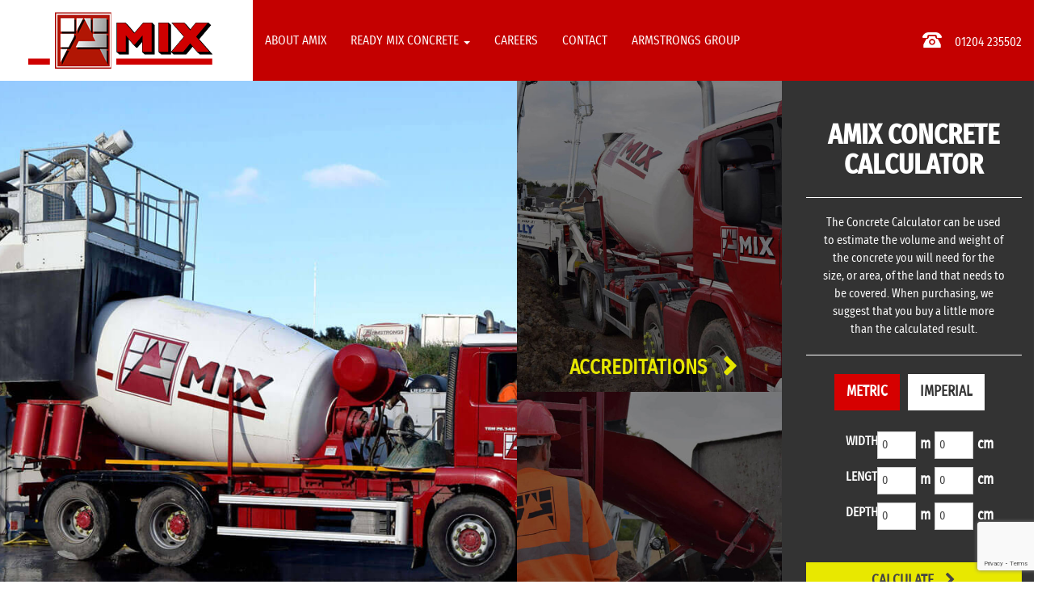

--- FILE ---
content_type: text/html; charset=UTF-8
request_url: https://www.amixconcrete.com/
body_size: 10655
content:
<!DOCTYPE html>
<html lang="en-GB">
<head>
<meta charset="UTF-8">
<meta name="viewport" content="width=device-width, initial-scale=1">
<link rel="profile" href="http://gmpg.org/xfn/11">
<!-- Google Tag Manager -->
<script>(function(w,d,s,l,i){w[l]=w[l]||[];w[l].push({'gtm.start':
new Date().getTime(),event:'gtm.js'});var f=d.getElementsByTagName(s)[0],
j=d.createElement(s),dl=l!='dataLayer'?'&l='+l:'';j.async=true;j.src=
'https://www.googletagmanager.com/gtm.js?id='+i+dl;f.parentNode.insertBefore(j,f);
})(window,document,'script','dataLayer','GTM-WC8MVL4G');</script>
<!-- End Google Tag Manager -->


<!--[if lt IE 9]>
<script>
	document.createElement('video');
</script>
<![endif]-->

<!--?php wp_enqueue_script('jquery'); ?-->
<!--?php wp_head(); ?-->



<meta name='robots' content='index, follow, max-image-preview:large, max-snippet:-1, max-video-preview:-1' />
	<style>img:is([sizes="auto" i], [sizes^="auto," i]) { contain-intrinsic-size: 3000px 1500px }</style>
	
	<!-- This site is optimized with the Yoast SEO plugin v21.2 - https://yoast.com/wordpress/plugins/seo/ -->
	<title>AMIX Concrete | Concrete Suppliers Bolton, Chorley and Manchester</title>
	<meta name="description" content="Amix Concrete is the leading provider of Ready Mix Concrete throughout North Manchester, Bolton &amp; Chorley. To view our range of Concrete, visit our website!" />
	<link rel="canonical" href="https://www.amixconcrete.com/" />
	<meta property="og:locale" content="en_GB" />
	<meta property="og:type" content="website" />
	<meta property="og:title" content="AMIX Concrete | Concrete Suppliers Bolton, Chorley and Manchester" />
	<meta property="og:description" content="Amix Concrete is the leading provider of Ready Mix Concrete throughout North Manchester, Bolton &amp; Chorley. To view our range of Concrete, visit our website!" />
	<meta property="og:url" content="https://www.amixconcrete.com/" />
	<meta property="og:site_name" content="AMIX Concrete" />
	<meta property="article:modified_time" content="2025-12-11T10:30:06+00:00" />
	<meta name="twitter:card" content="summary_large_image" />
	<meta name="twitter:site" content="@ArmstrongsGroup" />
	<script type="application/ld+json" class="yoast-schema-graph">{"@context":"https://schema.org","@graph":[{"@type":"WebPage","@id":"https://www.amixconcrete.com/","url":"https://www.amixconcrete.com/","name":"AMIX Concrete | Concrete Suppliers Bolton, Chorley and Manchester","isPartOf":{"@id":"https://www.amixconcrete.com/#website"},"datePublished":"2019-09-23T13:24:46+00:00","dateModified":"2025-12-11T10:30:06+00:00","description":"Amix Concrete is the leading provider of Ready Mix Concrete throughout North Manchester, Bolton & Chorley. To view our range of Concrete, visit our website!","breadcrumb":{"@id":"https://www.amixconcrete.com/#breadcrumb"},"inLanguage":"en-GB","potentialAction":[{"@type":"ReadAction","target":["https://www.amixconcrete.com/"]}]},{"@type":"BreadcrumbList","@id":"https://www.amixconcrete.com/#breadcrumb","itemListElement":[{"@type":"ListItem","position":1,"name":"Home"}]},{"@type":"WebSite","@id":"https://www.amixconcrete.com/#website","url":"https://www.amixconcrete.com/","name":"AMIX Concrete","description":"The North West&#039;s Longest Running Independent Concrete Company","potentialAction":[{"@type":"SearchAction","target":{"@type":"EntryPoint","urlTemplate":"https://www.amixconcrete.com/?s={search_term_string}"},"query-input":"required name=search_term_string"}],"inLanguage":"en-GB"}]}</script>
	<!-- / Yoast SEO plugin. -->


<link rel="alternate" type="application/rss+xml" title="AMIX Concrete &raquo; Feed" href="https://www.amixconcrete.com/feed/" />
<link rel="alternate" type="application/rss+xml" title="AMIX Concrete &raquo; Comments Feed" href="https://www.amixconcrete.com/comments/feed/" />
<script type="text/javascript">
/* <![CDATA[ */
window._wpemojiSettings = {"baseUrl":"https:\/\/s.w.org\/images\/core\/emoji\/16.0.1\/72x72\/","ext":".png","svgUrl":"https:\/\/s.w.org\/images\/core\/emoji\/16.0.1\/svg\/","svgExt":".svg","source":{"concatemoji":"https:\/\/www.amixconcrete.com\/wp-includes\/js\/wp-emoji-release.min.js?ver=6.8.3"}};
/*! This file is auto-generated */
!function(s,n){var o,i,e;function c(e){try{var t={supportTests:e,timestamp:(new Date).valueOf()};sessionStorage.setItem(o,JSON.stringify(t))}catch(e){}}function p(e,t,n){e.clearRect(0,0,e.canvas.width,e.canvas.height),e.fillText(t,0,0);var t=new Uint32Array(e.getImageData(0,0,e.canvas.width,e.canvas.height).data),a=(e.clearRect(0,0,e.canvas.width,e.canvas.height),e.fillText(n,0,0),new Uint32Array(e.getImageData(0,0,e.canvas.width,e.canvas.height).data));return t.every(function(e,t){return e===a[t]})}function u(e,t){e.clearRect(0,0,e.canvas.width,e.canvas.height),e.fillText(t,0,0);for(var n=e.getImageData(16,16,1,1),a=0;a<n.data.length;a++)if(0!==n.data[a])return!1;return!0}function f(e,t,n,a){switch(t){case"flag":return n(e,"\ud83c\udff3\ufe0f\u200d\u26a7\ufe0f","\ud83c\udff3\ufe0f\u200b\u26a7\ufe0f")?!1:!n(e,"\ud83c\udde8\ud83c\uddf6","\ud83c\udde8\u200b\ud83c\uddf6")&&!n(e,"\ud83c\udff4\udb40\udc67\udb40\udc62\udb40\udc65\udb40\udc6e\udb40\udc67\udb40\udc7f","\ud83c\udff4\u200b\udb40\udc67\u200b\udb40\udc62\u200b\udb40\udc65\u200b\udb40\udc6e\u200b\udb40\udc67\u200b\udb40\udc7f");case"emoji":return!a(e,"\ud83e\udedf")}return!1}function g(e,t,n,a){var r="undefined"!=typeof WorkerGlobalScope&&self instanceof WorkerGlobalScope?new OffscreenCanvas(300,150):s.createElement("canvas"),o=r.getContext("2d",{willReadFrequently:!0}),i=(o.textBaseline="top",o.font="600 32px Arial",{});return e.forEach(function(e){i[e]=t(o,e,n,a)}),i}function t(e){var t=s.createElement("script");t.src=e,t.defer=!0,s.head.appendChild(t)}"undefined"!=typeof Promise&&(o="wpEmojiSettingsSupports",i=["flag","emoji"],n.supports={everything:!0,everythingExceptFlag:!0},e=new Promise(function(e){s.addEventListener("DOMContentLoaded",e,{once:!0})}),new Promise(function(t){var n=function(){try{var e=JSON.parse(sessionStorage.getItem(o));if("object"==typeof e&&"number"==typeof e.timestamp&&(new Date).valueOf()<e.timestamp+604800&&"object"==typeof e.supportTests)return e.supportTests}catch(e){}return null}();if(!n){if("undefined"!=typeof Worker&&"undefined"!=typeof OffscreenCanvas&&"undefined"!=typeof URL&&URL.createObjectURL&&"undefined"!=typeof Blob)try{var e="postMessage("+g.toString()+"("+[JSON.stringify(i),f.toString(),p.toString(),u.toString()].join(",")+"));",a=new Blob([e],{type:"text/javascript"}),r=new Worker(URL.createObjectURL(a),{name:"wpTestEmojiSupports"});return void(r.onmessage=function(e){c(n=e.data),r.terminate(),t(n)})}catch(e){}c(n=g(i,f,p,u))}t(n)}).then(function(e){for(var t in e)n.supports[t]=e[t],n.supports.everything=n.supports.everything&&n.supports[t],"flag"!==t&&(n.supports.everythingExceptFlag=n.supports.everythingExceptFlag&&n.supports[t]);n.supports.everythingExceptFlag=n.supports.everythingExceptFlag&&!n.supports.flag,n.DOMReady=!1,n.readyCallback=function(){n.DOMReady=!0}}).then(function(){return e}).then(function(){var e;n.supports.everything||(n.readyCallback(),(e=n.source||{}).concatemoji?t(e.concatemoji):e.wpemoji&&e.twemoji&&(t(e.twemoji),t(e.wpemoji)))}))}((window,document),window._wpemojiSettings);
/* ]]> */
</script>
<style id='wp-emoji-styles-inline-css' type='text/css'>

	img.wp-smiley, img.emoji {
		display: inline !important;
		border: none !important;
		box-shadow: none !important;
		height: 1em !important;
		width: 1em !important;
		margin: 0 0.07em !important;
		vertical-align: -0.1em !important;
		background: none !important;
		padding: 0 !important;
	}
</style>
<style id='wp-block-library-inline-css' type='text/css'>
:root{--wp-admin-theme-color:#007cba;--wp-admin-theme-color--rgb:0,124,186;--wp-admin-theme-color-darker-10:#006ba1;--wp-admin-theme-color-darker-10--rgb:0,107,161;--wp-admin-theme-color-darker-20:#005a87;--wp-admin-theme-color-darker-20--rgb:0,90,135;--wp-admin-border-width-focus:2px;--wp-block-synced-color:#7a00df;--wp-block-synced-color--rgb:122,0,223;--wp-bound-block-color:var(--wp-block-synced-color)}@media (min-resolution:192dpi){:root{--wp-admin-border-width-focus:1.5px}}.wp-element-button{cursor:pointer}:root{--wp--preset--font-size--normal:16px;--wp--preset--font-size--huge:42px}:root .has-very-light-gray-background-color{background-color:#eee}:root .has-very-dark-gray-background-color{background-color:#313131}:root .has-very-light-gray-color{color:#eee}:root .has-very-dark-gray-color{color:#313131}:root .has-vivid-green-cyan-to-vivid-cyan-blue-gradient-background{background:linear-gradient(135deg,#00d084,#0693e3)}:root .has-purple-crush-gradient-background{background:linear-gradient(135deg,#34e2e4,#4721fb 50%,#ab1dfe)}:root .has-hazy-dawn-gradient-background{background:linear-gradient(135deg,#faaca8,#dad0ec)}:root .has-subdued-olive-gradient-background{background:linear-gradient(135deg,#fafae1,#67a671)}:root .has-atomic-cream-gradient-background{background:linear-gradient(135deg,#fdd79a,#004a59)}:root .has-nightshade-gradient-background{background:linear-gradient(135deg,#330968,#31cdcf)}:root .has-midnight-gradient-background{background:linear-gradient(135deg,#020381,#2874fc)}.has-regular-font-size{font-size:1em}.has-larger-font-size{font-size:2.625em}.has-normal-font-size{font-size:var(--wp--preset--font-size--normal)}.has-huge-font-size{font-size:var(--wp--preset--font-size--huge)}.has-text-align-center{text-align:center}.has-text-align-left{text-align:left}.has-text-align-right{text-align:right}#end-resizable-editor-section{display:none}.aligncenter{clear:both}.items-justified-left{justify-content:flex-start}.items-justified-center{justify-content:center}.items-justified-right{justify-content:flex-end}.items-justified-space-between{justify-content:space-between}.screen-reader-text{border:0;clip-path:inset(50%);height:1px;margin:-1px;overflow:hidden;padding:0;position:absolute;width:1px;word-wrap:normal!important}.screen-reader-text:focus{background-color:#ddd;clip-path:none;color:#444;display:block;font-size:1em;height:auto;left:5px;line-height:normal;padding:15px 23px 14px;text-decoration:none;top:5px;width:auto;z-index:100000}html :where(.has-border-color){border-style:solid}html :where([style*=border-top-color]){border-top-style:solid}html :where([style*=border-right-color]){border-right-style:solid}html :where([style*=border-bottom-color]){border-bottom-style:solid}html :where([style*=border-left-color]){border-left-style:solid}html :where([style*=border-width]){border-style:solid}html :where([style*=border-top-width]){border-top-style:solid}html :where([style*=border-right-width]){border-right-style:solid}html :where([style*=border-bottom-width]){border-bottom-style:solid}html :where([style*=border-left-width]){border-left-style:solid}html :where(img[class*=wp-image-]){height:auto;max-width:100%}:where(figure){margin:0 0 1em}html :where(.is-position-sticky){--wp-admin--admin-bar--position-offset:var(--wp-admin--admin-bar--height,0px)}@media screen and (max-width:600px){html :where(.is-position-sticky){--wp-admin--admin-bar--position-offset:0px}}
</style>
<style id='classic-theme-styles-inline-css' type='text/css'>
/*! This file is auto-generated */
.wp-block-button__link{color:#fff;background-color:#32373c;border-radius:9999px;box-shadow:none;text-decoration:none;padding:calc(.667em + 2px) calc(1.333em + 2px);font-size:1.125em}.wp-block-file__button{background:#32373c;color:#fff;text-decoration:none}
</style>
<link rel='stylesheet' id='contact-form-7-css' href='https://www.amixconcrete.com/wp-content/plugins/contact-form-7/includes/css/styles.css?ver=5.8' type='text/css' media='all' />
<link rel='stylesheet' id='bootstrap_css-css' href='https://www.amixconcrete.com/wp-content/themes/amix-concrete/css/bootstrap.min.css?ver=6.8.3' type='text/css' media='all' />
<link rel='stylesheet' id='armstrongs-group-style-css' href='https://www.amixconcrete.com/wp-content/themes/amix-concrete/style.css?ver=6.8.3' type='text/css' media='all' />
<link rel='stylesheet' id='font-awesome-css' href='https://www.amixconcrete.com/wp-content/plugins/elementor/assets/lib/font-awesome/css/font-awesome.min.css?ver=4.7.0' type='text/css' media='all' />
<link rel='stylesheet' id='wpzoom-social-icons-socicon-css' href='https://www.amixconcrete.com/wp-content/plugins/social-icons-widget-by-wpzoom/assets/css/wpzoom-socicon.css?ver=1746526887' type='text/css' media='all' />
<link rel='stylesheet' id='wpzoom-social-icons-genericons-css' href='https://www.amixconcrete.com/wp-content/plugins/social-icons-widget-by-wpzoom/assets/css/genericons.css?ver=1746526887' type='text/css' media='all' />
<link rel='stylesheet' id='wpzoom-social-icons-academicons-css' href='https://www.amixconcrete.com/wp-content/plugins/social-icons-widget-by-wpzoom/assets/css/academicons.min.css?ver=1746526887' type='text/css' media='all' />
<link rel='stylesheet' id='wpzoom-social-icons-font-awesome-3-css' href='https://www.amixconcrete.com/wp-content/plugins/social-icons-widget-by-wpzoom/assets/css/font-awesome-3.min.css?ver=1746526887' type='text/css' media='all' />
<link rel='stylesheet' id='dashicons-css' href='https://www.amixconcrete.com/wp-includes/css/dashicons.min.css?ver=6.8.3' type='text/css' media='all' />
<link rel='stylesheet' id='wpzoom-social-icons-styles-css' href='https://www.amixconcrete.com/wp-content/plugins/social-icons-widget-by-wpzoom/assets/css/wpzoom-social-icons-styles.css?ver=1746526887' type='text/css' media='all' />
<link rel='preload' as='font'  id='wpzoom-social-icons-font-academicons-woff2-css' href='https://www.amixconcrete.com/wp-content/plugins/social-icons-widget-by-wpzoom/assets/font/academicons.woff2?v=1.9.2'  type='font/woff2' crossorigin />
<link rel='preload' as='font'  id='wpzoom-social-icons-font-fontawesome-3-woff2-css' href='https://www.amixconcrete.com/wp-content/plugins/social-icons-widget-by-wpzoom/assets/font/fontawesome-webfont.woff2?v=4.7.0'  type='font/woff2' crossorigin />
<link rel='preload' as='font'  id='wpzoom-social-icons-font-genericons-woff-css' href='https://www.amixconcrete.com/wp-content/plugins/social-icons-widget-by-wpzoom/assets/font/Genericons.woff'  type='font/woff' crossorigin />
<link rel='preload' as='font'  id='wpzoom-social-icons-font-socicon-woff2-css' href='https://www.amixconcrete.com/wp-content/plugins/social-icons-widget-by-wpzoom/assets/font/socicon.woff2?v=4.2.14'  type='font/woff2' crossorigin />
<script type="text/javascript" src="https://www.amixconcrete.com/wp-content/themes/amix-concrete/js/bootstrap.min.js?ver=6.8.3" id="bootstrap_js-js"></script>
<script type="text/javascript" src="https://www.amixconcrete.com/wp-content/themes/amix-concrete/js/match-height.js?ver=6.8.3" id="match-height-js"></script>
<script type="text/javascript" src="https://www.amixconcrete.com/wp-includes/js/jquery/jquery.min.js?ver=3.7.1" id="jquery-core-js"></script>
<script type="text/javascript" src="https://www.amixconcrete.com/wp-includes/js/jquery/jquery-migrate.min.js?ver=3.4.1" id="jquery-migrate-js"></script>
<script type="text/javascript" src="https://www.amixconcrete.com/wp-content/themes/amix-concrete/js/jquery.bxslider.min.js?ver=6.8.3" id="bxscript-js"></script>
<script type="text/javascript" src="https://www.amixconcrete.com/wp-content/themes/amix-concrete/js/concrete-calculator.js?ver=6.8.3" id="concrete-calculator-js"></script>
<link rel="https://api.w.org/" href="https://www.amixconcrete.com/wp-json/" /><link rel="alternate" title="JSON" type="application/json" href="https://www.amixconcrete.com/wp-json/wp/v2/pages/1753" /><link rel="EditURI" type="application/rsd+xml" title="RSD" href="https://www.amixconcrete.com/xmlrpc.php?rsd" />
<meta name="generator" content="WordPress 6.8.3" />
<link rel='shortlink' href='https://www.amixconcrete.com/' />
<link rel="alternate" title="oEmbed (JSON)" type="application/json+oembed" href="https://www.amixconcrete.com/wp-json/oembed/1.0/embed?url=https%3A%2F%2Fwww.amixconcrete.com%2F" />
<link rel="alternate" title="oEmbed (XML)" type="text/xml+oembed" href="https://www.amixconcrete.com/wp-json/oembed/1.0/embed?url=https%3A%2F%2Fwww.amixconcrete.com%2F&#038;format=xml" />
<meta name="generator" content="Elementor 3.16.3; features: e_dom_optimization, e_optimized_assets_loading, additional_custom_breakpoints; settings: css_print_method-external, google_font-enabled, font_display-auto">
	<style type="text/css">
			.site-title a,
		.site-description {
			color: #0a0a0a;
		}
		</style>
	<link rel="icon" href="https://www.amixconcrete.com/wp-content/uploads/2017/07/cropped-cropped-armstrongs-favicon-150x150-32x32.jpg" sizes="32x32" />
<link rel="icon" href="https://www.amixconcrete.com/wp-content/uploads/2017/07/cropped-cropped-armstrongs-favicon-150x150-192x192.jpg" sizes="192x192" />
<link rel="apple-touch-icon" href="https://www.amixconcrete.com/wp-content/uploads/2017/07/cropped-cropped-armstrongs-favicon-150x150-180x180.jpg" />
<meta name="msapplication-TileImage" content="https://www.amixconcrete.com/wp-content/uploads/2017/07/cropped-cropped-armstrongs-favicon-150x150-270x270.jpg" />


</head>

<body class="home wp-singular page-template-default page page-id-1753 wp-theme-amix-concrete elementor-default elementor-kit-4073">
<!-- Google Tag Manager (noscript) -->
<noscript><iframe src="https://www.googletagmanager.com/ns.html?id=GTM-WC8MVL4G"
height="0" width="0" style="display:none;visibility:hidden"></iframe></noscript>
<!-- End Google Tag Manager (noscript) -->

<div id="page" class="site">
	<a class="skip-link screen-reader-text" href="#content">Skip to content</a>

	<header id="masthead" class="site-header" role="banner">

		<div>
			<div class="row">
				<div class="col-lg-3 col-md-12 col-sm-12 col-xs-12 site-branding">

					<a class="logo" href="https://www.amixconcrete.com/">

						<img src="https://www.amixconcrete.com/wp-content/themes/amix-concrete/images/amix-concrete-logo.png" alt="AMIX Concrete Logo" />

					</a>

				</div>

				<div class="col-lg-9 col-md-12 col-sm-12 col-xs-12 no-padding navigation-wrapper red">


				    <nav class="navbar navbar-default" role="navigation">
				  		<div class="no-padding">
				    		<!-- Brand and toggle get grouped for better mobile display -->
				    		<div class="navbar-header">
				      			<button type="button" class="navbar-toggle" data-toggle="collapse" data-target="#bs-example-navbar-collapse-1">
				        			<span class="sr-only">Toggle navigation</span>
				        			<span class="icon-bar"></span>
				        			<span class="icon-bar"></span>
				        			<span class="icon-bar"></span>
				      			</button>

				    		</div>

					        <div id="bs-example-navbar-collapse-1" class="collapse navbar-collapse"><ul id="menu-main-navigation" class="nav navbar-nav"><li itemscope="itemscope" itemtype="https://www.schema.org/SiteNavigationElement" id="menu-item-736" class="menu-item menu-item-type-post_type menu-item-object-page menu-item-736"><a title="About Amix" href="https://www.amixconcrete.com/about-amix/">About Amix</a></li>
<li itemscope="itemscope" itemtype="https://www.schema.org/SiteNavigationElement" id="menu-item-880" class="menu-item menu-item-type-custom menu-item-object-custom menu-item-has-children menu-item-880 dropdown"><a title="Ready Mix Concrete" href="https://www.amixconcrete.com/ready-mix-concrete/" data-toggle="dropdown" class="dropdown-toggle" aria-haspopup="true">Ready Mix Concrete <span class="caret"></span></a>
<ul role="menu" class=" dropdown-menu" >
	<li itemscope="itemscope" itemtype="https://www.schema.org/SiteNavigationElement" id="menu-item-788" class="menu-item menu-item-type-post_type menu-item-object-page menu-item-788"><a title="Concrete &#038; Services" href="https://www.amixconcrete.com/concrete-services/">Concrete &#038; Services</a></li>
	<li itemscope="itemscope" itemtype="https://www.schema.org/SiteNavigationElement" id="menu-item-789" class="menu-item menu-item-type-post_type menu-item-object-page menu-item-789"><a title="Preparation &#038; Concrete Delivery" href="https://www.amixconcrete.com/preparation-delivery/">Preparation &#038; Concrete Delivery</a></li>
	<li itemscope="itemscope" itemtype="https://www.schema.org/SiteNavigationElement" id="menu-item-815" class="menu-item menu-item-type-post_type menu-item-object-page menu-item-815"><a title="Collection Service" href="https://www.amixconcrete.com/collection-service/">Collection Service</a></li>
</ul>
</li>
<li itemscope="itemscope" itemtype="https://www.schema.org/SiteNavigationElement" id="menu-item-737" class="menu-item menu-item-type-post_type menu-item-object-page menu-item-737"><a title="Careers" href="https://www.amixconcrete.com/careers/">Careers</a></li>
<li itemscope="itemscope" itemtype="https://www.schema.org/SiteNavigationElement" id="menu-item-739" class="menu-item menu-item-type-post_type menu-item-object-page menu-item-739"><a title="Contact" href="https://www.amixconcrete.com/contact/">Contact</a></li>
<li itemscope="itemscope" itemtype="https://www.schema.org/SiteNavigationElement" id="menu-item-731" class="menu-item menu-item-type-custom menu-item-object-custom menu-item-731"><a title="Armstrongs Group" target="_blank" rel="nofollow" href="https://www.armstrongsgroup.com">Armstrongs Group</a></li>
</ul></div>

				    	</div>

					</nav>

					<ul id="menu-main-navigation" class="nav navbar-nav phone-number"><li itemscope="itemscope" itemtype="https://www.schema.org/SiteNavigationElement"><span>01204 235502</span></li></ul>


				</div>

			</div>

	</header><!-- #masthead -->

</div>

<div id="content" class="site-content">

<script type="text/javascript">

    jQuery(document).ready(function() {
        jQuery(".down-arrow").click(function() {
            jQuery('html, body').animate({
                scrollTop: jQuery("#first-section").offset().top
            }, 1000);
            return false;
        });
    });

</script>





<div class="container-fluid no-padding">

      

<div class="row match-height">


        <div class="col-lg-6 col-md-6 col-sm-6 col-xs-12 no-padding" id="first-section">

            <a href="https://www.amixconcrete.com/concrete-services/">

                <div class="cta-homepage-products"><div class="homepage-top-cta-title">Products</div></div>

                <!-- <img src="https://www.amixconcrete.com/wp-content/themes/amix-concrete/images/amix-concrete-products-hero-homepage.jpg" alt="AMIX Concrete Hero" class="image"> -->



            </a>


        </div>


        <div class="col-lg-3 col-md-6 col-sm-6 col-xs-12 no-padding">

            <a href="https://www.amixconcrete.com/accreditations/">

                <div class="col-lg-12 no-padding">

                    <div class="cta-homepage-accreditations"></div>

                  <!--   <img src="https://www.amixconcrete.com/wp-content/themes/amix-concrete/images/amix-concrete-accreditations-hero-homepage.jpg" alt="AMIX Concrete Hero" class="image"> -->

                    <div class="overlay-title-wrapper">

                        <div class="homepage-top-cta-title">Accreditations</div>

                    </div>

                </div>

            </a>


            <div class="col-lg-12 no-padding">

                <a href="https://www.amixconcrete.com/contact/">

                    <div class="cta-homepage-collections-service"></div>

                    <!-- <img src="https://www.amixconcrete.com/wp-content/themes/amix-concrete/images/amix-concrete-collections-service-hero-homepage.jpg" alt="AMIX Concrete Hero" class="image"> -->

                    <div class="overlay-title-wrapper">

                        <div class="homepage-top-cta-title">Get A Quote</div>

                    </div>

                </a>

            </div>

        </div>



 <div class="col-lg-3 col-md-12 col-sm-12 col-xs-12 calculator-wrapper no-padding dk-grey">

        <h4>AMIX Concrete<br /> Calculator</h4>

<p>The Concrete Calculator can be used to estimate the volume and weight of the concrete you will need for the size, or area, of the land that needs to be covered. When purchasing, we suggest that you buy a little more than the calculated result.</p>


<div class="row volume-calculator">

	<div class="col-md-12 col-xs-12">

		<div class="vc-border">


			<ul class="nav nav-tabs" role="tablist" id="myTab">

				<li role="presentation" class="active"><a id="metric-select" href="#metric" aria-controls="metric" role="tab" data-toggle="tab">Metric</a></li>
				<li role="presentation"><a id="imperial-select" href="#imperial" aria-controls="imperial" role="tab" data-toggle="tab">Imperial</a></li>

			</ul>

			<div class="tab-content">

				<div role="tabpanel" class="tab-pane active" id="metric">

					<div class="row width width-metric">

						<div class="col-md-2 col-md-offset-2 vc-label">

							<span>Width</span>

						</div>

						<div class="col-md-3 col-sm-6 col-xs-6 vc-input no-padding">

							<input class="width_m" type="text" value="0"><label>m</label>

						</div>

						<div class="col-md-3 col-sm-6 col-xs-6 vc-input no-padding">

							<input class="width_cm" type="text" value="0"><label>cm</label>

						</div>

					</div>

					<div class="row length length-metric">

						<div class="col-md-2 col-md-offset-2 vc-label">
							<span>Length</span>
						</div>

						<div class="col-md-3 col-sm-6 col-xs-6 vc-input no-padding">
							<input class="length_m" type="text" value="0"><label>m</label>
						</div>

						<div class="col-md-3 col-sm-6 col-xs-6 vc-input no-padding">
							<input class="length_cm" type="text" value="0"><label>cm</label>
						</div>

					</div>

					<div class="row depth depth-metric">

						<div class="col-md-2 col-md-offset-2 vc-label">
							<span>Depth</span>
						</div>

						<div class="col-md-3 col-sm-6 col-xs-6 vc-input no-padding ">
							<input class="depth_m" type="text" value="0"><label>m</label>
						</div>

						<div class="col-md-3 col-sm-6 col-xs-6 vc-input no-padding">
							<input class="depth_cm" type="text" value="0"><label>cm</label>
						</div>

					</div>

					<div class="calculate-button">
					
						<a class="btn-block btn calculatemetric">Calculate <i class="fa fa-chevron-right" aria-hidden="true"></i></a>

					</div>

				</div>

				<div role="tabpanel" class="tab-pane" id="imperial">

					<div class="row width width-imperial">

						<div class="col-md-2 col-md-offset-2 vc-label">
							<span>Width</span>
						</div>

						<div class="col-md-3 col-sm-6 col-xs-6 vc-input no-padding">
							<input class="width_ft" type="text" value="0"><label>ft.</label>
						</div>

						<div class="col-md-3 col-sm-6 col-xs-6 vc-input no-padding">
							<input class="width_in" type="text" value="0"><label>in.</label>
						</div>

					</div>

					<div class="row length length-imperial">

						<div class="col-md-2 col-md-offset-2 vc-label">

							<span>Length</span>

						</div>

						<div class="col-md-3 col-sm-6 col-xs-6 vc-input no-padding ">

							<input class="length_ft" type="text" value="0"><label>ft.</label>

						</div>

						<div class="col-md-3 col-sm-6 col-xs-6 vc-input no-padding">

							<input class="length_in" type="text" value="0"><label>in.</label>

						</div>

					</div>

					<div class="row depth depth-imperial">

						<div class="col-md-2 col-md-offset-2 vc-label">

							<span>Depth</span>

						</div>

						<div class="col-md-3 col-sm-6 col-xs-6 vc-input no-padding">

							<input class="depth_ft" type="text" value="0"><label>ft.</label>

						</div>

						<div class="col-md-3 col-sm-6 col-xs-6 vc-input no-padding">

							<input class="depth_in" type="text" value="0"><label>in.</label>

						</div>

					</div>

					<div class="calculate-button">
					
						<a class="btn-block btn calculateimperial">Calculate <i class="fa fa-chevron-right" aria-hidden="true"></i></a>

					</div>

				</div>

			</div>

        </div>

	</div>

</div>


<div class="col-md-12 col-xs-12 pull-right norighttab">

    <div class="vc-border">

		<div class="vc-results">

			<div class="col-lg-12 recommendation-section">

				We recommend you use

			</div>

			<div id="metricresult" class="result">

				<span class="vc-value metricresult">0</span>

				<span class="vc-result-label">cubic metres</span>

			</div>

			<div id="imperialresult" class="result" style="display: none;">

				<span class="vc-value imperialresult">0</span>

				<span class="vc-result-label">cubic feet</span>

			</div>

		</div>

	</div>

</div>
    </div>
 

</div>
</div>

<div class="container-fluid no-padding">

    <div class="row">

        <div class="col-lg-12 col-md-12 col-sm-12 col-xs-12 no-padding">

            <video poster="https://www.amixconcrete.com/wp-content/themes/amix-concrete/images/amix-concrete-front-page-hero.jpg" id="bgvid" playsinline autoplay muted loop></video>

            <div class="col-lg-12 col-md-12 col-sm-12 col-xs-12 video-overlay-wrapper">
                <p>The North West’s longest running</p>
                <p><strong>independent concrete company</strong></p>
                <div class="divider-line">

                    <hr />

                </div>
                <p class="established-tagline">ESTABLISHED SINCE 1993</p>

                <button type="button" class="btn">Watch Now</button>

                <div class="down-arrow">

                    <a href="#first-section"><i class="fa fa-chevron-up" aria-hidden="true"></i></a>

                </div>

            </div>

        </div>

    </div>

</div>






<script type="text/javascript">

    jQuery(document).ready(function() {
		jQuery('.match-height > div').matchHeight();
	});

</script>


</div>


<div class="footer-wrapper margin-break">
    <div class="row match-height">
        <div class="col-lg-3 col-md-6 col-sm-6 col-xs-12 inner-wrap lt-grey">
        	<h5>Contact Us</h5>
							<div id="secondary" class="widget-area contact-us-footer" role="complementary">
					<aside id="text-2" class="widget widget_text">			<div class="textwidget"><p>AMIX RMC Limited<br />
Pilkington Quarry<br />
Off Makinson Ln<br />
Horwich<br />
Bolton<br />
BL6 6RS</p>
<p>Tel: 01204 235502</p>
<p><a href="mailto:enquiries@amixrmc.com">Email</a></p>
<p><a href="https://www.amixconcrete.com/privacy-policy/">Privacy Policy</a></p>
</div>
		</aside><aside id="block-2" class="widget widget_block"><a href="https://www.amixconcrete.com/sitemap/" target="_blank">Sitemap</a></aside><aside id="zoom-social-icons-widget-2" class="widget zoom-social-icons-widget">
		
<ul class="zoom-social-icons-list zoom-social-icons-list--with-canvas zoom-social-icons-list--round zoom-social-icons-list--no-labels">

		
				<li class="zoom-social_icons-list__item">
		<a class="zoom-social_icons-list__link" href="https://www.facebook.com/ArmstrongAggregates/" target="_blank" title="Facebook" >
									
						<span class="screen-reader-text">facebook</span>
			
						<span class="zoom-social_icons-list-span social-icon socicon socicon-facebook" data-hover-rule="background-color" data-hover-color="#000000" style="background-color : #dd3333; font-size: 18px; padding:8px" ></span>
			
					</a>
	</li>

	
				<li class="zoom-social_icons-list__item">
		<a class="zoom-social_icons-list__link" href="https://twitter.com/ArmstrongsGroup" target="_blank" title="Twitter" >
									
						<span class="screen-reader-text">twitter</span>
			
						<span class="zoom-social_icons-list-span social-icon socicon socicon-twitter" data-hover-rule="background-color" data-hover-color="#000000" style="background-color : #dd3333; font-size: 18px; padding:8px" ></span>
			
					</a>
	</li>

	
				<li class="zoom-social_icons-list__item">
		<a class="zoom-social_icons-list__link" href="https://www.instagram.com/armstrongsgroup/" target="_blank" title="Instagram" >
									
						<span class="screen-reader-text">instagram</span>
			
						<span class="zoom-social_icons-list-span social-icon socicon socicon-instagram" data-hover-rule="background-color" data-hover-color="#000000" style="background-color : #dd3333; font-size: 18px; padding:8px" ></span>
			
					</a>
	</li>

	
				<li class="zoom-social_icons-list__item">
		<a class="zoom-social_icons-list__link" href="https://www.linkedin.com/company/amix-concrete" target="_blank" title="Default Label" >
									
						<span class="screen-reader-text">linkedin</span>
			
						<span class="zoom-social_icons-list-span social-icon socicon socicon-linkedin" data-hover-rule="background-color" data-hover-color="#000000" style="background-color : #dd3333; font-size: 18px; padding:8px" ></span>
			
					</a>
	</li>

	
</ul>

		</aside>				</div>
			       	</div>

        <!-- Latest News Section -->
        <div class="col-lg-6 col-md-6 col-sm-6 col-xs-12 inner-wrap red">
        	<h5>News</h5>
        						<div class="news-wrapper">
						13th June 2017						<br />
						<p>“PREFERRED SUPPLIER” TO BALFOUR BEATTY UK PLC. The Armstrongs Group are delighted to announce that an agreement has been reached [&hellip;]</p>
						<a href="https://www.amixconcrete.com/2017/06/13/preferred-supplier-balfour-beatty-uk-plc/" rel="bookmark" title="Permanent Link to “Preferred Supplier” To Balfour Beatty UK PLC">Read More ></a>
					</div>
									<div class="news-wrapper">
						7th September 2018						<br />
						<p>On Thursday 6th September 2018 our brilliant team at AMIX Concrete supplied a mixer full of concrete to a local [&hellip;]</p>
						<a href="https://www.amixconcrete.com/2018/09/07/amix-community-projects/" rel="bookmark" title="Permanent Link to AMIX Community Projects">Read More ></a>
					</div>
				        </div>

        <div class="col-lg-3 col-md-12 col-sm-12 col-xs-12 inner-wrap dk-grey">
        	<h5><i class="fa fa-twitter" style="font-size:40px; color: #00acee"></i> Follow us <a href="https://twitter.com/ArmstrongsGroup" target="_blank">on Twitter</a></h5>

        	        </div>
    </div>
</div>


<script type="speculationrules">
{"prefetch":[{"source":"document","where":{"and":[{"href_matches":"\/*"},{"not":{"href_matches":["\/wp-*.php","\/wp-admin\/*","\/wp-content\/uploads\/*","\/wp-content\/*","\/wp-content\/plugins\/*","\/wp-content\/themes\/amix-concrete\/*","\/*\\?(.+)"]}},{"not":{"selector_matches":"a[rel~=\"nofollow\"]"}},{"not":{"selector_matches":".no-prefetch, .no-prefetch a"}}]},"eagerness":"conservative"}]}
</script>
<style id='global-styles-inline-css' type='text/css'>
:root{--wp--preset--aspect-ratio--square: 1;--wp--preset--aspect-ratio--4-3: 4/3;--wp--preset--aspect-ratio--3-4: 3/4;--wp--preset--aspect-ratio--3-2: 3/2;--wp--preset--aspect-ratio--2-3: 2/3;--wp--preset--aspect-ratio--16-9: 16/9;--wp--preset--aspect-ratio--9-16: 9/16;--wp--preset--color--black: #000000;--wp--preset--color--cyan-bluish-gray: #abb8c3;--wp--preset--color--white: #ffffff;--wp--preset--color--pale-pink: #f78da7;--wp--preset--color--vivid-red: #cf2e2e;--wp--preset--color--luminous-vivid-orange: #ff6900;--wp--preset--color--luminous-vivid-amber: #fcb900;--wp--preset--color--light-green-cyan: #7bdcb5;--wp--preset--color--vivid-green-cyan: #00d084;--wp--preset--color--pale-cyan-blue: #8ed1fc;--wp--preset--color--vivid-cyan-blue: #0693e3;--wp--preset--color--vivid-purple: #9b51e0;--wp--preset--gradient--vivid-cyan-blue-to-vivid-purple: linear-gradient(135deg,rgba(6,147,227,1) 0%,rgb(155,81,224) 100%);--wp--preset--gradient--light-green-cyan-to-vivid-green-cyan: linear-gradient(135deg,rgb(122,220,180) 0%,rgb(0,208,130) 100%);--wp--preset--gradient--luminous-vivid-amber-to-luminous-vivid-orange: linear-gradient(135deg,rgba(252,185,0,1) 0%,rgba(255,105,0,1) 100%);--wp--preset--gradient--luminous-vivid-orange-to-vivid-red: linear-gradient(135deg,rgba(255,105,0,1) 0%,rgb(207,46,46) 100%);--wp--preset--gradient--very-light-gray-to-cyan-bluish-gray: linear-gradient(135deg,rgb(238,238,238) 0%,rgb(169,184,195) 100%);--wp--preset--gradient--cool-to-warm-spectrum: linear-gradient(135deg,rgb(74,234,220) 0%,rgb(151,120,209) 20%,rgb(207,42,186) 40%,rgb(238,44,130) 60%,rgb(251,105,98) 80%,rgb(254,248,76) 100%);--wp--preset--gradient--blush-light-purple: linear-gradient(135deg,rgb(255,206,236) 0%,rgb(152,150,240) 100%);--wp--preset--gradient--blush-bordeaux: linear-gradient(135deg,rgb(254,205,165) 0%,rgb(254,45,45) 50%,rgb(107,0,62) 100%);--wp--preset--gradient--luminous-dusk: linear-gradient(135deg,rgb(255,203,112) 0%,rgb(199,81,192) 50%,rgb(65,88,208) 100%);--wp--preset--gradient--pale-ocean: linear-gradient(135deg,rgb(255,245,203) 0%,rgb(182,227,212) 50%,rgb(51,167,181) 100%);--wp--preset--gradient--electric-grass: linear-gradient(135deg,rgb(202,248,128) 0%,rgb(113,206,126) 100%);--wp--preset--gradient--midnight: linear-gradient(135deg,rgb(2,3,129) 0%,rgb(40,116,252) 100%);--wp--preset--font-size--small: 13px;--wp--preset--font-size--medium: 20px;--wp--preset--font-size--large: 36px;--wp--preset--font-size--x-large: 42px;--wp--preset--spacing--20: 0.44rem;--wp--preset--spacing--30: 0.67rem;--wp--preset--spacing--40: 1rem;--wp--preset--spacing--50: 1.5rem;--wp--preset--spacing--60: 2.25rem;--wp--preset--spacing--70: 3.38rem;--wp--preset--spacing--80: 5.06rem;--wp--preset--shadow--natural: 6px 6px 9px rgba(0, 0, 0, 0.2);--wp--preset--shadow--deep: 12px 12px 50px rgba(0, 0, 0, 0.4);--wp--preset--shadow--sharp: 6px 6px 0px rgba(0, 0, 0, 0.2);--wp--preset--shadow--outlined: 6px 6px 0px -3px rgba(255, 255, 255, 1), 6px 6px rgba(0, 0, 0, 1);--wp--preset--shadow--crisp: 6px 6px 0px rgba(0, 0, 0, 1);}:where(.is-layout-flex){gap: 0.5em;}:where(.is-layout-grid){gap: 0.5em;}body .is-layout-flex{display: flex;}.is-layout-flex{flex-wrap: wrap;align-items: center;}.is-layout-flex > :is(*, div){margin: 0;}body .is-layout-grid{display: grid;}.is-layout-grid > :is(*, div){margin: 0;}:where(.wp-block-columns.is-layout-flex){gap: 2em;}:where(.wp-block-columns.is-layout-grid){gap: 2em;}:where(.wp-block-post-template.is-layout-flex){gap: 1.25em;}:where(.wp-block-post-template.is-layout-grid){gap: 1.25em;}.has-black-color{color: var(--wp--preset--color--black) !important;}.has-cyan-bluish-gray-color{color: var(--wp--preset--color--cyan-bluish-gray) !important;}.has-white-color{color: var(--wp--preset--color--white) !important;}.has-pale-pink-color{color: var(--wp--preset--color--pale-pink) !important;}.has-vivid-red-color{color: var(--wp--preset--color--vivid-red) !important;}.has-luminous-vivid-orange-color{color: var(--wp--preset--color--luminous-vivid-orange) !important;}.has-luminous-vivid-amber-color{color: var(--wp--preset--color--luminous-vivid-amber) !important;}.has-light-green-cyan-color{color: var(--wp--preset--color--light-green-cyan) !important;}.has-vivid-green-cyan-color{color: var(--wp--preset--color--vivid-green-cyan) !important;}.has-pale-cyan-blue-color{color: var(--wp--preset--color--pale-cyan-blue) !important;}.has-vivid-cyan-blue-color{color: var(--wp--preset--color--vivid-cyan-blue) !important;}.has-vivid-purple-color{color: var(--wp--preset--color--vivid-purple) !important;}.has-black-background-color{background-color: var(--wp--preset--color--black) !important;}.has-cyan-bluish-gray-background-color{background-color: var(--wp--preset--color--cyan-bluish-gray) !important;}.has-white-background-color{background-color: var(--wp--preset--color--white) !important;}.has-pale-pink-background-color{background-color: var(--wp--preset--color--pale-pink) !important;}.has-vivid-red-background-color{background-color: var(--wp--preset--color--vivid-red) !important;}.has-luminous-vivid-orange-background-color{background-color: var(--wp--preset--color--luminous-vivid-orange) !important;}.has-luminous-vivid-amber-background-color{background-color: var(--wp--preset--color--luminous-vivid-amber) !important;}.has-light-green-cyan-background-color{background-color: var(--wp--preset--color--light-green-cyan) !important;}.has-vivid-green-cyan-background-color{background-color: var(--wp--preset--color--vivid-green-cyan) !important;}.has-pale-cyan-blue-background-color{background-color: var(--wp--preset--color--pale-cyan-blue) !important;}.has-vivid-cyan-blue-background-color{background-color: var(--wp--preset--color--vivid-cyan-blue) !important;}.has-vivid-purple-background-color{background-color: var(--wp--preset--color--vivid-purple) !important;}.has-black-border-color{border-color: var(--wp--preset--color--black) !important;}.has-cyan-bluish-gray-border-color{border-color: var(--wp--preset--color--cyan-bluish-gray) !important;}.has-white-border-color{border-color: var(--wp--preset--color--white) !important;}.has-pale-pink-border-color{border-color: var(--wp--preset--color--pale-pink) !important;}.has-vivid-red-border-color{border-color: var(--wp--preset--color--vivid-red) !important;}.has-luminous-vivid-orange-border-color{border-color: var(--wp--preset--color--luminous-vivid-orange) !important;}.has-luminous-vivid-amber-border-color{border-color: var(--wp--preset--color--luminous-vivid-amber) !important;}.has-light-green-cyan-border-color{border-color: var(--wp--preset--color--light-green-cyan) !important;}.has-vivid-green-cyan-border-color{border-color: var(--wp--preset--color--vivid-green-cyan) !important;}.has-pale-cyan-blue-border-color{border-color: var(--wp--preset--color--pale-cyan-blue) !important;}.has-vivid-cyan-blue-border-color{border-color: var(--wp--preset--color--vivid-cyan-blue) !important;}.has-vivid-purple-border-color{border-color: var(--wp--preset--color--vivid-purple) !important;}.has-vivid-cyan-blue-to-vivid-purple-gradient-background{background: var(--wp--preset--gradient--vivid-cyan-blue-to-vivid-purple) !important;}.has-light-green-cyan-to-vivid-green-cyan-gradient-background{background: var(--wp--preset--gradient--light-green-cyan-to-vivid-green-cyan) !important;}.has-luminous-vivid-amber-to-luminous-vivid-orange-gradient-background{background: var(--wp--preset--gradient--luminous-vivid-amber-to-luminous-vivid-orange) !important;}.has-luminous-vivid-orange-to-vivid-red-gradient-background{background: var(--wp--preset--gradient--luminous-vivid-orange-to-vivid-red) !important;}.has-very-light-gray-to-cyan-bluish-gray-gradient-background{background: var(--wp--preset--gradient--very-light-gray-to-cyan-bluish-gray) !important;}.has-cool-to-warm-spectrum-gradient-background{background: var(--wp--preset--gradient--cool-to-warm-spectrum) !important;}.has-blush-light-purple-gradient-background{background: var(--wp--preset--gradient--blush-light-purple) !important;}.has-blush-bordeaux-gradient-background{background: var(--wp--preset--gradient--blush-bordeaux) !important;}.has-luminous-dusk-gradient-background{background: var(--wp--preset--gradient--luminous-dusk) !important;}.has-pale-ocean-gradient-background{background: var(--wp--preset--gradient--pale-ocean) !important;}.has-electric-grass-gradient-background{background: var(--wp--preset--gradient--electric-grass) !important;}.has-midnight-gradient-background{background: var(--wp--preset--gradient--midnight) !important;}.has-small-font-size{font-size: var(--wp--preset--font-size--small) !important;}.has-medium-font-size{font-size: var(--wp--preset--font-size--medium) !important;}.has-large-font-size{font-size: var(--wp--preset--font-size--large) !important;}.has-x-large-font-size{font-size: var(--wp--preset--font-size--x-large) !important;}
</style>
<script type="text/javascript" src="https://www.amixconcrete.com/wp-content/plugins/contact-form-7/includes/swv/js/index.js?ver=5.8" id="swv-js"></script>
<script type="text/javascript" id="contact-form-7-js-extra">
/* <![CDATA[ */
var wpcf7 = {"api":{"root":"https:\/\/www.amixconcrete.com\/wp-json\/","namespace":"contact-form-7\/v1"}};
/* ]]> */
</script>
<script type="text/javascript" src="https://www.amixconcrete.com/wp-content/plugins/contact-form-7/includes/js/index.js?ver=5.8" id="contact-form-7-js"></script>
<script type="text/javascript" src="https://www.amixconcrete.com/wp-content/themes/amix-concrete/js/navigation.js?ver=20151215" id="armstrongs-group-navigation-js"></script>
<script type="text/javascript" src="https://www.amixconcrete.com/wp-content/themes/amix-concrete/js/skip-link-focus-fix.js?ver=20151215" id="armstrongs-group-skip-link-focus-fix-js"></script>
<script type="text/javascript" src="https://www.amixconcrete.com/wp-includes/js/imagesloaded.min.js?ver=5.0.0" id="imagesloaded-js"></script>
<script type="text/javascript" src="https://www.amixconcrete.com/wp-includes/js/masonry.min.js?ver=4.2.2" id="masonry-js"></script>
<script type="text/javascript" src="https://www.amixconcrete.com/wp-content/plugins/social-icons-widget-by-wpzoom/assets/js/social-icons-widget-frontend.js?ver=1746526887" id="zoom-social-icons-widget-frontend-js"></script>
<script type="text/javascript" src="https://www.google.com/recaptcha/api.js?render=6LeZb-YUAAAAALEAB0ehus49aquUzirSQTc3jsl1&amp;ver=3.0" id="google-recaptcha-js"></script>
<script type="text/javascript" src="https://www.amixconcrete.com/wp-includes/js/dist/vendor/wp-polyfill.min.js?ver=3.15.0" id="wp-polyfill-js"></script>
<script type="text/javascript" id="wpcf7-recaptcha-js-extra">
/* <![CDATA[ */
var wpcf7_recaptcha = {"sitekey":"6LeZb-YUAAAAALEAB0ehus49aquUzirSQTc3jsl1","actions":{"homepage":"homepage","contactform":"contactform"}};
/* ]]> */
</script>
<script type="text/javascript" src="https://www.amixconcrete.com/wp-content/plugins/contact-form-7/modules/recaptcha/index.js?ver=5.8" id="wpcf7-recaptcha-js"></script>

</body>
</html>


<!-- Page supported by LiteSpeed Cache 5.6 on 2026-01-18 15:09:29 -->

--- FILE ---
content_type: text/html; charset=utf-8
request_url: https://www.google.com/recaptcha/api2/anchor?ar=1&k=6LeZb-YUAAAAALEAB0ehus49aquUzirSQTc3jsl1&co=aHR0cHM6Ly93d3cuYW1peGNvbmNyZXRlLmNvbTo0NDM.&hl=en&v=PoyoqOPhxBO7pBk68S4YbpHZ&size=invisible&anchor-ms=20000&execute-ms=30000&cb=5y6oov3p951p
body_size: 48673
content:
<!DOCTYPE HTML><html dir="ltr" lang="en"><head><meta http-equiv="Content-Type" content="text/html; charset=UTF-8">
<meta http-equiv="X-UA-Compatible" content="IE=edge">
<title>reCAPTCHA</title>
<style type="text/css">
/* cyrillic-ext */
@font-face {
  font-family: 'Roboto';
  font-style: normal;
  font-weight: 400;
  font-stretch: 100%;
  src: url(//fonts.gstatic.com/s/roboto/v48/KFO7CnqEu92Fr1ME7kSn66aGLdTylUAMa3GUBHMdazTgWw.woff2) format('woff2');
  unicode-range: U+0460-052F, U+1C80-1C8A, U+20B4, U+2DE0-2DFF, U+A640-A69F, U+FE2E-FE2F;
}
/* cyrillic */
@font-face {
  font-family: 'Roboto';
  font-style: normal;
  font-weight: 400;
  font-stretch: 100%;
  src: url(//fonts.gstatic.com/s/roboto/v48/KFO7CnqEu92Fr1ME7kSn66aGLdTylUAMa3iUBHMdazTgWw.woff2) format('woff2');
  unicode-range: U+0301, U+0400-045F, U+0490-0491, U+04B0-04B1, U+2116;
}
/* greek-ext */
@font-face {
  font-family: 'Roboto';
  font-style: normal;
  font-weight: 400;
  font-stretch: 100%;
  src: url(//fonts.gstatic.com/s/roboto/v48/KFO7CnqEu92Fr1ME7kSn66aGLdTylUAMa3CUBHMdazTgWw.woff2) format('woff2');
  unicode-range: U+1F00-1FFF;
}
/* greek */
@font-face {
  font-family: 'Roboto';
  font-style: normal;
  font-weight: 400;
  font-stretch: 100%;
  src: url(//fonts.gstatic.com/s/roboto/v48/KFO7CnqEu92Fr1ME7kSn66aGLdTylUAMa3-UBHMdazTgWw.woff2) format('woff2');
  unicode-range: U+0370-0377, U+037A-037F, U+0384-038A, U+038C, U+038E-03A1, U+03A3-03FF;
}
/* math */
@font-face {
  font-family: 'Roboto';
  font-style: normal;
  font-weight: 400;
  font-stretch: 100%;
  src: url(//fonts.gstatic.com/s/roboto/v48/KFO7CnqEu92Fr1ME7kSn66aGLdTylUAMawCUBHMdazTgWw.woff2) format('woff2');
  unicode-range: U+0302-0303, U+0305, U+0307-0308, U+0310, U+0312, U+0315, U+031A, U+0326-0327, U+032C, U+032F-0330, U+0332-0333, U+0338, U+033A, U+0346, U+034D, U+0391-03A1, U+03A3-03A9, U+03B1-03C9, U+03D1, U+03D5-03D6, U+03F0-03F1, U+03F4-03F5, U+2016-2017, U+2034-2038, U+203C, U+2040, U+2043, U+2047, U+2050, U+2057, U+205F, U+2070-2071, U+2074-208E, U+2090-209C, U+20D0-20DC, U+20E1, U+20E5-20EF, U+2100-2112, U+2114-2115, U+2117-2121, U+2123-214F, U+2190, U+2192, U+2194-21AE, U+21B0-21E5, U+21F1-21F2, U+21F4-2211, U+2213-2214, U+2216-22FF, U+2308-230B, U+2310, U+2319, U+231C-2321, U+2336-237A, U+237C, U+2395, U+239B-23B7, U+23D0, U+23DC-23E1, U+2474-2475, U+25AF, U+25B3, U+25B7, U+25BD, U+25C1, U+25CA, U+25CC, U+25FB, U+266D-266F, U+27C0-27FF, U+2900-2AFF, U+2B0E-2B11, U+2B30-2B4C, U+2BFE, U+3030, U+FF5B, U+FF5D, U+1D400-1D7FF, U+1EE00-1EEFF;
}
/* symbols */
@font-face {
  font-family: 'Roboto';
  font-style: normal;
  font-weight: 400;
  font-stretch: 100%;
  src: url(//fonts.gstatic.com/s/roboto/v48/KFO7CnqEu92Fr1ME7kSn66aGLdTylUAMaxKUBHMdazTgWw.woff2) format('woff2');
  unicode-range: U+0001-000C, U+000E-001F, U+007F-009F, U+20DD-20E0, U+20E2-20E4, U+2150-218F, U+2190, U+2192, U+2194-2199, U+21AF, U+21E6-21F0, U+21F3, U+2218-2219, U+2299, U+22C4-22C6, U+2300-243F, U+2440-244A, U+2460-24FF, U+25A0-27BF, U+2800-28FF, U+2921-2922, U+2981, U+29BF, U+29EB, U+2B00-2BFF, U+4DC0-4DFF, U+FFF9-FFFB, U+10140-1018E, U+10190-1019C, U+101A0, U+101D0-101FD, U+102E0-102FB, U+10E60-10E7E, U+1D2C0-1D2D3, U+1D2E0-1D37F, U+1F000-1F0FF, U+1F100-1F1AD, U+1F1E6-1F1FF, U+1F30D-1F30F, U+1F315, U+1F31C, U+1F31E, U+1F320-1F32C, U+1F336, U+1F378, U+1F37D, U+1F382, U+1F393-1F39F, U+1F3A7-1F3A8, U+1F3AC-1F3AF, U+1F3C2, U+1F3C4-1F3C6, U+1F3CA-1F3CE, U+1F3D4-1F3E0, U+1F3ED, U+1F3F1-1F3F3, U+1F3F5-1F3F7, U+1F408, U+1F415, U+1F41F, U+1F426, U+1F43F, U+1F441-1F442, U+1F444, U+1F446-1F449, U+1F44C-1F44E, U+1F453, U+1F46A, U+1F47D, U+1F4A3, U+1F4B0, U+1F4B3, U+1F4B9, U+1F4BB, U+1F4BF, U+1F4C8-1F4CB, U+1F4D6, U+1F4DA, U+1F4DF, U+1F4E3-1F4E6, U+1F4EA-1F4ED, U+1F4F7, U+1F4F9-1F4FB, U+1F4FD-1F4FE, U+1F503, U+1F507-1F50B, U+1F50D, U+1F512-1F513, U+1F53E-1F54A, U+1F54F-1F5FA, U+1F610, U+1F650-1F67F, U+1F687, U+1F68D, U+1F691, U+1F694, U+1F698, U+1F6AD, U+1F6B2, U+1F6B9-1F6BA, U+1F6BC, U+1F6C6-1F6CF, U+1F6D3-1F6D7, U+1F6E0-1F6EA, U+1F6F0-1F6F3, U+1F6F7-1F6FC, U+1F700-1F7FF, U+1F800-1F80B, U+1F810-1F847, U+1F850-1F859, U+1F860-1F887, U+1F890-1F8AD, U+1F8B0-1F8BB, U+1F8C0-1F8C1, U+1F900-1F90B, U+1F93B, U+1F946, U+1F984, U+1F996, U+1F9E9, U+1FA00-1FA6F, U+1FA70-1FA7C, U+1FA80-1FA89, U+1FA8F-1FAC6, U+1FACE-1FADC, U+1FADF-1FAE9, U+1FAF0-1FAF8, U+1FB00-1FBFF;
}
/* vietnamese */
@font-face {
  font-family: 'Roboto';
  font-style: normal;
  font-weight: 400;
  font-stretch: 100%;
  src: url(//fonts.gstatic.com/s/roboto/v48/KFO7CnqEu92Fr1ME7kSn66aGLdTylUAMa3OUBHMdazTgWw.woff2) format('woff2');
  unicode-range: U+0102-0103, U+0110-0111, U+0128-0129, U+0168-0169, U+01A0-01A1, U+01AF-01B0, U+0300-0301, U+0303-0304, U+0308-0309, U+0323, U+0329, U+1EA0-1EF9, U+20AB;
}
/* latin-ext */
@font-face {
  font-family: 'Roboto';
  font-style: normal;
  font-weight: 400;
  font-stretch: 100%;
  src: url(//fonts.gstatic.com/s/roboto/v48/KFO7CnqEu92Fr1ME7kSn66aGLdTylUAMa3KUBHMdazTgWw.woff2) format('woff2');
  unicode-range: U+0100-02BA, U+02BD-02C5, U+02C7-02CC, U+02CE-02D7, U+02DD-02FF, U+0304, U+0308, U+0329, U+1D00-1DBF, U+1E00-1E9F, U+1EF2-1EFF, U+2020, U+20A0-20AB, U+20AD-20C0, U+2113, U+2C60-2C7F, U+A720-A7FF;
}
/* latin */
@font-face {
  font-family: 'Roboto';
  font-style: normal;
  font-weight: 400;
  font-stretch: 100%;
  src: url(//fonts.gstatic.com/s/roboto/v48/KFO7CnqEu92Fr1ME7kSn66aGLdTylUAMa3yUBHMdazQ.woff2) format('woff2');
  unicode-range: U+0000-00FF, U+0131, U+0152-0153, U+02BB-02BC, U+02C6, U+02DA, U+02DC, U+0304, U+0308, U+0329, U+2000-206F, U+20AC, U+2122, U+2191, U+2193, U+2212, U+2215, U+FEFF, U+FFFD;
}
/* cyrillic-ext */
@font-face {
  font-family: 'Roboto';
  font-style: normal;
  font-weight: 500;
  font-stretch: 100%;
  src: url(//fonts.gstatic.com/s/roboto/v48/KFO7CnqEu92Fr1ME7kSn66aGLdTylUAMa3GUBHMdazTgWw.woff2) format('woff2');
  unicode-range: U+0460-052F, U+1C80-1C8A, U+20B4, U+2DE0-2DFF, U+A640-A69F, U+FE2E-FE2F;
}
/* cyrillic */
@font-face {
  font-family: 'Roboto';
  font-style: normal;
  font-weight: 500;
  font-stretch: 100%;
  src: url(//fonts.gstatic.com/s/roboto/v48/KFO7CnqEu92Fr1ME7kSn66aGLdTylUAMa3iUBHMdazTgWw.woff2) format('woff2');
  unicode-range: U+0301, U+0400-045F, U+0490-0491, U+04B0-04B1, U+2116;
}
/* greek-ext */
@font-face {
  font-family: 'Roboto';
  font-style: normal;
  font-weight: 500;
  font-stretch: 100%;
  src: url(//fonts.gstatic.com/s/roboto/v48/KFO7CnqEu92Fr1ME7kSn66aGLdTylUAMa3CUBHMdazTgWw.woff2) format('woff2');
  unicode-range: U+1F00-1FFF;
}
/* greek */
@font-face {
  font-family: 'Roboto';
  font-style: normal;
  font-weight: 500;
  font-stretch: 100%;
  src: url(//fonts.gstatic.com/s/roboto/v48/KFO7CnqEu92Fr1ME7kSn66aGLdTylUAMa3-UBHMdazTgWw.woff2) format('woff2');
  unicode-range: U+0370-0377, U+037A-037F, U+0384-038A, U+038C, U+038E-03A1, U+03A3-03FF;
}
/* math */
@font-face {
  font-family: 'Roboto';
  font-style: normal;
  font-weight: 500;
  font-stretch: 100%;
  src: url(//fonts.gstatic.com/s/roboto/v48/KFO7CnqEu92Fr1ME7kSn66aGLdTylUAMawCUBHMdazTgWw.woff2) format('woff2');
  unicode-range: U+0302-0303, U+0305, U+0307-0308, U+0310, U+0312, U+0315, U+031A, U+0326-0327, U+032C, U+032F-0330, U+0332-0333, U+0338, U+033A, U+0346, U+034D, U+0391-03A1, U+03A3-03A9, U+03B1-03C9, U+03D1, U+03D5-03D6, U+03F0-03F1, U+03F4-03F5, U+2016-2017, U+2034-2038, U+203C, U+2040, U+2043, U+2047, U+2050, U+2057, U+205F, U+2070-2071, U+2074-208E, U+2090-209C, U+20D0-20DC, U+20E1, U+20E5-20EF, U+2100-2112, U+2114-2115, U+2117-2121, U+2123-214F, U+2190, U+2192, U+2194-21AE, U+21B0-21E5, U+21F1-21F2, U+21F4-2211, U+2213-2214, U+2216-22FF, U+2308-230B, U+2310, U+2319, U+231C-2321, U+2336-237A, U+237C, U+2395, U+239B-23B7, U+23D0, U+23DC-23E1, U+2474-2475, U+25AF, U+25B3, U+25B7, U+25BD, U+25C1, U+25CA, U+25CC, U+25FB, U+266D-266F, U+27C0-27FF, U+2900-2AFF, U+2B0E-2B11, U+2B30-2B4C, U+2BFE, U+3030, U+FF5B, U+FF5D, U+1D400-1D7FF, U+1EE00-1EEFF;
}
/* symbols */
@font-face {
  font-family: 'Roboto';
  font-style: normal;
  font-weight: 500;
  font-stretch: 100%;
  src: url(//fonts.gstatic.com/s/roboto/v48/KFO7CnqEu92Fr1ME7kSn66aGLdTylUAMaxKUBHMdazTgWw.woff2) format('woff2');
  unicode-range: U+0001-000C, U+000E-001F, U+007F-009F, U+20DD-20E0, U+20E2-20E4, U+2150-218F, U+2190, U+2192, U+2194-2199, U+21AF, U+21E6-21F0, U+21F3, U+2218-2219, U+2299, U+22C4-22C6, U+2300-243F, U+2440-244A, U+2460-24FF, U+25A0-27BF, U+2800-28FF, U+2921-2922, U+2981, U+29BF, U+29EB, U+2B00-2BFF, U+4DC0-4DFF, U+FFF9-FFFB, U+10140-1018E, U+10190-1019C, U+101A0, U+101D0-101FD, U+102E0-102FB, U+10E60-10E7E, U+1D2C0-1D2D3, U+1D2E0-1D37F, U+1F000-1F0FF, U+1F100-1F1AD, U+1F1E6-1F1FF, U+1F30D-1F30F, U+1F315, U+1F31C, U+1F31E, U+1F320-1F32C, U+1F336, U+1F378, U+1F37D, U+1F382, U+1F393-1F39F, U+1F3A7-1F3A8, U+1F3AC-1F3AF, U+1F3C2, U+1F3C4-1F3C6, U+1F3CA-1F3CE, U+1F3D4-1F3E0, U+1F3ED, U+1F3F1-1F3F3, U+1F3F5-1F3F7, U+1F408, U+1F415, U+1F41F, U+1F426, U+1F43F, U+1F441-1F442, U+1F444, U+1F446-1F449, U+1F44C-1F44E, U+1F453, U+1F46A, U+1F47D, U+1F4A3, U+1F4B0, U+1F4B3, U+1F4B9, U+1F4BB, U+1F4BF, U+1F4C8-1F4CB, U+1F4D6, U+1F4DA, U+1F4DF, U+1F4E3-1F4E6, U+1F4EA-1F4ED, U+1F4F7, U+1F4F9-1F4FB, U+1F4FD-1F4FE, U+1F503, U+1F507-1F50B, U+1F50D, U+1F512-1F513, U+1F53E-1F54A, U+1F54F-1F5FA, U+1F610, U+1F650-1F67F, U+1F687, U+1F68D, U+1F691, U+1F694, U+1F698, U+1F6AD, U+1F6B2, U+1F6B9-1F6BA, U+1F6BC, U+1F6C6-1F6CF, U+1F6D3-1F6D7, U+1F6E0-1F6EA, U+1F6F0-1F6F3, U+1F6F7-1F6FC, U+1F700-1F7FF, U+1F800-1F80B, U+1F810-1F847, U+1F850-1F859, U+1F860-1F887, U+1F890-1F8AD, U+1F8B0-1F8BB, U+1F8C0-1F8C1, U+1F900-1F90B, U+1F93B, U+1F946, U+1F984, U+1F996, U+1F9E9, U+1FA00-1FA6F, U+1FA70-1FA7C, U+1FA80-1FA89, U+1FA8F-1FAC6, U+1FACE-1FADC, U+1FADF-1FAE9, U+1FAF0-1FAF8, U+1FB00-1FBFF;
}
/* vietnamese */
@font-face {
  font-family: 'Roboto';
  font-style: normal;
  font-weight: 500;
  font-stretch: 100%;
  src: url(//fonts.gstatic.com/s/roboto/v48/KFO7CnqEu92Fr1ME7kSn66aGLdTylUAMa3OUBHMdazTgWw.woff2) format('woff2');
  unicode-range: U+0102-0103, U+0110-0111, U+0128-0129, U+0168-0169, U+01A0-01A1, U+01AF-01B0, U+0300-0301, U+0303-0304, U+0308-0309, U+0323, U+0329, U+1EA0-1EF9, U+20AB;
}
/* latin-ext */
@font-face {
  font-family: 'Roboto';
  font-style: normal;
  font-weight: 500;
  font-stretch: 100%;
  src: url(//fonts.gstatic.com/s/roboto/v48/KFO7CnqEu92Fr1ME7kSn66aGLdTylUAMa3KUBHMdazTgWw.woff2) format('woff2');
  unicode-range: U+0100-02BA, U+02BD-02C5, U+02C7-02CC, U+02CE-02D7, U+02DD-02FF, U+0304, U+0308, U+0329, U+1D00-1DBF, U+1E00-1E9F, U+1EF2-1EFF, U+2020, U+20A0-20AB, U+20AD-20C0, U+2113, U+2C60-2C7F, U+A720-A7FF;
}
/* latin */
@font-face {
  font-family: 'Roboto';
  font-style: normal;
  font-weight: 500;
  font-stretch: 100%;
  src: url(//fonts.gstatic.com/s/roboto/v48/KFO7CnqEu92Fr1ME7kSn66aGLdTylUAMa3yUBHMdazQ.woff2) format('woff2');
  unicode-range: U+0000-00FF, U+0131, U+0152-0153, U+02BB-02BC, U+02C6, U+02DA, U+02DC, U+0304, U+0308, U+0329, U+2000-206F, U+20AC, U+2122, U+2191, U+2193, U+2212, U+2215, U+FEFF, U+FFFD;
}
/* cyrillic-ext */
@font-face {
  font-family: 'Roboto';
  font-style: normal;
  font-weight: 900;
  font-stretch: 100%;
  src: url(//fonts.gstatic.com/s/roboto/v48/KFO7CnqEu92Fr1ME7kSn66aGLdTylUAMa3GUBHMdazTgWw.woff2) format('woff2');
  unicode-range: U+0460-052F, U+1C80-1C8A, U+20B4, U+2DE0-2DFF, U+A640-A69F, U+FE2E-FE2F;
}
/* cyrillic */
@font-face {
  font-family: 'Roboto';
  font-style: normal;
  font-weight: 900;
  font-stretch: 100%;
  src: url(//fonts.gstatic.com/s/roboto/v48/KFO7CnqEu92Fr1ME7kSn66aGLdTylUAMa3iUBHMdazTgWw.woff2) format('woff2');
  unicode-range: U+0301, U+0400-045F, U+0490-0491, U+04B0-04B1, U+2116;
}
/* greek-ext */
@font-face {
  font-family: 'Roboto';
  font-style: normal;
  font-weight: 900;
  font-stretch: 100%;
  src: url(//fonts.gstatic.com/s/roboto/v48/KFO7CnqEu92Fr1ME7kSn66aGLdTylUAMa3CUBHMdazTgWw.woff2) format('woff2');
  unicode-range: U+1F00-1FFF;
}
/* greek */
@font-face {
  font-family: 'Roboto';
  font-style: normal;
  font-weight: 900;
  font-stretch: 100%;
  src: url(//fonts.gstatic.com/s/roboto/v48/KFO7CnqEu92Fr1ME7kSn66aGLdTylUAMa3-UBHMdazTgWw.woff2) format('woff2');
  unicode-range: U+0370-0377, U+037A-037F, U+0384-038A, U+038C, U+038E-03A1, U+03A3-03FF;
}
/* math */
@font-face {
  font-family: 'Roboto';
  font-style: normal;
  font-weight: 900;
  font-stretch: 100%;
  src: url(//fonts.gstatic.com/s/roboto/v48/KFO7CnqEu92Fr1ME7kSn66aGLdTylUAMawCUBHMdazTgWw.woff2) format('woff2');
  unicode-range: U+0302-0303, U+0305, U+0307-0308, U+0310, U+0312, U+0315, U+031A, U+0326-0327, U+032C, U+032F-0330, U+0332-0333, U+0338, U+033A, U+0346, U+034D, U+0391-03A1, U+03A3-03A9, U+03B1-03C9, U+03D1, U+03D5-03D6, U+03F0-03F1, U+03F4-03F5, U+2016-2017, U+2034-2038, U+203C, U+2040, U+2043, U+2047, U+2050, U+2057, U+205F, U+2070-2071, U+2074-208E, U+2090-209C, U+20D0-20DC, U+20E1, U+20E5-20EF, U+2100-2112, U+2114-2115, U+2117-2121, U+2123-214F, U+2190, U+2192, U+2194-21AE, U+21B0-21E5, U+21F1-21F2, U+21F4-2211, U+2213-2214, U+2216-22FF, U+2308-230B, U+2310, U+2319, U+231C-2321, U+2336-237A, U+237C, U+2395, U+239B-23B7, U+23D0, U+23DC-23E1, U+2474-2475, U+25AF, U+25B3, U+25B7, U+25BD, U+25C1, U+25CA, U+25CC, U+25FB, U+266D-266F, U+27C0-27FF, U+2900-2AFF, U+2B0E-2B11, U+2B30-2B4C, U+2BFE, U+3030, U+FF5B, U+FF5D, U+1D400-1D7FF, U+1EE00-1EEFF;
}
/* symbols */
@font-face {
  font-family: 'Roboto';
  font-style: normal;
  font-weight: 900;
  font-stretch: 100%;
  src: url(//fonts.gstatic.com/s/roboto/v48/KFO7CnqEu92Fr1ME7kSn66aGLdTylUAMaxKUBHMdazTgWw.woff2) format('woff2');
  unicode-range: U+0001-000C, U+000E-001F, U+007F-009F, U+20DD-20E0, U+20E2-20E4, U+2150-218F, U+2190, U+2192, U+2194-2199, U+21AF, U+21E6-21F0, U+21F3, U+2218-2219, U+2299, U+22C4-22C6, U+2300-243F, U+2440-244A, U+2460-24FF, U+25A0-27BF, U+2800-28FF, U+2921-2922, U+2981, U+29BF, U+29EB, U+2B00-2BFF, U+4DC0-4DFF, U+FFF9-FFFB, U+10140-1018E, U+10190-1019C, U+101A0, U+101D0-101FD, U+102E0-102FB, U+10E60-10E7E, U+1D2C0-1D2D3, U+1D2E0-1D37F, U+1F000-1F0FF, U+1F100-1F1AD, U+1F1E6-1F1FF, U+1F30D-1F30F, U+1F315, U+1F31C, U+1F31E, U+1F320-1F32C, U+1F336, U+1F378, U+1F37D, U+1F382, U+1F393-1F39F, U+1F3A7-1F3A8, U+1F3AC-1F3AF, U+1F3C2, U+1F3C4-1F3C6, U+1F3CA-1F3CE, U+1F3D4-1F3E0, U+1F3ED, U+1F3F1-1F3F3, U+1F3F5-1F3F7, U+1F408, U+1F415, U+1F41F, U+1F426, U+1F43F, U+1F441-1F442, U+1F444, U+1F446-1F449, U+1F44C-1F44E, U+1F453, U+1F46A, U+1F47D, U+1F4A3, U+1F4B0, U+1F4B3, U+1F4B9, U+1F4BB, U+1F4BF, U+1F4C8-1F4CB, U+1F4D6, U+1F4DA, U+1F4DF, U+1F4E3-1F4E6, U+1F4EA-1F4ED, U+1F4F7, U+1F4F9-1F4FB, U+1F4FD-1F4FE, U+1F503, U+1F507-1F50B, U+1F50D, U+1F512-1F513, U+1F53E-1F54A, U+1F54F-1F5FA, U+1F610, U+1F650-1F67F, U+1F687, U+1F68D, U+1F691, U+1F694, U+1F698, U+1F6AD, U+1F6B2, U+1F6B9-1F6BA, U+1F6BC, U+1F6C6-1F6CF, U+1F6D3-1F6D7, U+1F6E0-1F6EA, U+1F6F0-1F6F3, U+1F6F7-1F6FC, U+1F700-1F7FF, U+1F800-1F80B, U+1F810-1F847, U+1F850-1F859, U+1F860-1F887, U+1F890-1F8AD, U+1F8B0-1F8BB, U+1F8C0-1F8C1, U+1F900-1F90B, U+1F93B, U+1F946, U+1F984, U+1F996, U+1F9E9, U+1FA00-1FA6F, U+1FA70-1FA7C, U+1FA80-1FA89, U+1FA8F-1FAC6, U+1FACE-1FADC, U+1FADF-1FAE9, U+1FAF0-1FAF8, U+1FB00-1FBFF;
}
/* vietnamese */
@font-face {
  font-family: 'Roboto';
  font-style: normal;
  font-weight: 900;
  font-stretch: 100%;
  src: url(//fonts.gstatic.com/s/roboto/v48/KFO7CnqEu92Fr1ME7kSn66aGLdTylUAMa3OUBHMdazTgWw.woff2) format('woff2');
  unicode-range: U+0102-0103, U+0110-0111, U+0128-0129, U+0168-0169, U+01A0-01A1, U+01AF-01B0, U+0300-0301, U+0303-0304, U+0308-0309, U+0323, U+0329, U+1EA0-1EF9, U+20AB;
}
/* latin-ext */
@font-face {
  font-family: 'Roboto';
  font-style: normal;
  font-weight: 900;
  font-stretch: 100%;
  src: url(//fonts.gstatic.com/s/roboto/v48/KFO7CnqEu92Fr1ME7kSn66aGLdTylUAMa3KUBHMdazTgWw.woff2) format('woff2');
  unicode-range: U+0100-02BA, U+02BD-02C5, U+02C7-02CC, U+02CE-02D7, U+02DD-02FF, U+0304, U+0308, U+0329, U+1D00-1DBF, U+1E00-1E9F, U+1EF2-1EFF, U+2020, U+20A0-20AB, U+20AD-20C0, U+2113, U+2C60-2C7F, U+A720-A7FF;
}
/* latin */
@font-face {
  font-family: 'Roboto';
  font-style: normal;
  font-weight: 900;
  font-stretch: 100%;
  src: url(//fonts.gstatic.com/s/roboto/v48/KFO7CnqEu92Fr1ME7kSn66aGLdTylUAMa3yUBHMdazQ.woff2) format('woff2');
  unicode-range: U+0000-00FF, U+0131, U+0152-0153, U+02BB-02BC, U+02C6, U+02DA, U+02DC, U+0304, U+0308, U+0329, U+2000-206F, U+20AC, U+2122, U+2191, U+2193, U+2212, U+2215, U+FEFF, U+FFFD;
}

</style>
<link rel="stylesheet" type="text/css" href="https://www.gstatic.com/recaptcha/releases/PoyoqOPhxBO7pBk68S4YbpHZ/styles__ltr.css">
<script nonce="TZ2LkhplC93eerjwinfdJw" type="text/javascript">window['__recaptcha_api'] = 'https://www.google.com/recaptcha/api2/';</script>
<script type="text/javascript" src="https://www.gstatic.com/recaptcha/releases/PoyoqOPhxBO7pBk68S4YbpHZ/recaptcha__en.js" nonce="TZ2LkhplC93eerjwinfdJw">
      
    </script></head>
<body><div id="rc-anchor-alert" class="rc-anchor-alert"></div>
<input type="hidden" id="recaptcha-token" value="[base64]">
<script type="text/javascript" nonce="TZ2LkhplC93eerjwinfdJw">
      recaptcha.anchor.Main.init("[\x22ainput\x22,[\x22bgdata\x22,\x22\x22,\[base64]/[base64]/bmV3IFpbdF0obVswXSk6Sz09Mj9uZXcgWlt0XShtWzBdLG1bMV0pOks9PTM/bmV3IFpbdF0obVswXSxtWzFdLG1bMl0pOks9PTQ/[base64]/[base64]/[base64]/[base64]/[base64]/[base64]/[base64]/[base64]/[base64]/[base64]/[base64]/[base64]/[base64]/[base64]\\u003d\\u003d\x22,\[base64]\x22,\[base64]/[base64]/CtSjDozXDpcOBwrLCg8ORT8Kib8OYw5s5F8OgP8KQw68tYHbDinTDgcOzw7XDvkYSB8KTw5gWbUMNTwQvw6/[base64]/[base64]/[base64]/Cv0XDojo5wpvDpsKywqjDqnhMaMOWw7oKLAInwp1Kw7kWKsOmw5ECwqEuClVRwp53VMKQw6jDtsKMw7cyBMO/w53Dt8OzwqcIAD3CiMKLa8KqTzLDjAwwwp/[base64]/DojbDq8KIw7R3VVzCnl97a0fCqcKNKW92w7DDt8O8UmAzEsKrXTLDrMKAWzjDr8Krw7MmNUVzTcOEG8KrAkpfMUHDu1/CnCdNw7PDjsKKwp13VQLCtlVxFsKxw6bCjDzDpVbCgcKafMKGwrMAFMKTKi8Jw6pZXcOnB0Q5wrjDlWttdnp7wqzDqEAsw5ozw7w6eRgiSsK8w6dBw4JxXsKhw6FCE8KDXsOgLj7DnsKBbDdtwrrCocOJWlwYFQ/CqsOew6REVik3w5NNw7XDiMKCKMOnw4sswpbDkh3DlcO0wpTCuMOmB8OlBcOOwp/DncKNbcOmcsKCwqLCnyXCojvCvX9kEjHDhMOiwrfDiC/Cv8OXwpQAw5rCl1Mzw53DuhBjccK6ZmTDsETDnyXDqTvClsKvw6gQXsKnTcOnDsKDEcOuwqnCqsK9w7hqw5hfw4BObU/[base64]/RyR8w7rCqcKmw7sjfMODTwo9w4oLfULDtsOgw7ZfQsOYfA9Bw5nCiFdaUkZWIcOZwpXDgVVkw6MHQMKfC8OTwqjDrh3Cpz/CnMOMdMOlYibCkcKMwp/[base64]/CosKiF8OAFcOZw5YQw7zCjMObZsOXQcOzdcOcXj/Csgtsw7XDvMKww5bDmz/[base64]/[base64]/[base64]/wqPDmDPDlyxhZcKowqvCrxTCo8OHOwLDgDo1w6zCncOtwqU7w6ZqAMOrw5TDicObHjxbZCPDjSgxwpxCwpJ1EcK7w7XDhcOuw7oYw4EmZjY7GR/Cl8OvLQPDmcK9XMKYWyzCgMKVwpfDusOaL8KTwpgFShEWwqXDu8OKZlDCo8Ojw5XCjcO8w4YTCsKPImpzJl5eEMOGeMK5d8OQRB7CgB/DqsOMw6hIWwXDrsOGw5nDmzdcW8OtwohMw4ppw5Ufwp/Cs3MJZRHCjErDhcOqasOQwqVWwqbDiMO1wojDkcO9AlM6X2vDswh7worDlC8oeMO4GsK2w7DDgsO8wr7DksKUwrg1W8Owwr/Cv8KUbcK+w50eL8KWw47CkMOkUMK+OwnCmT3DicKxw4hdclgVZcKaw4zDo8OEwroMw6MKw4kEw6omwp1Sw48KDsKCDAVjwonDmcKfwpHCsMKDcgQKwpPCh8OKw7FseR/CpMOGwpE9dsK9Uxt4LsKfYAROw4RbFcOZCiBweMKZw59wa8KwATXCkHE8w41ywoTDnsO3w7HDnH3DqMKpY8K0w6bCi8OqcwXDrMOlwo7CjBrCqH0kw57DkF8Sw5hPPyrCjMKbwrvDmGLCp1DCtMKWwq1Aw4kUw4UGwoUowpzCnRw5D8OsYMK3wr/CjCVvwrl0wo8aBsOfwpjCqCrCl8KDEsORV8Kswr3CjwrDhD4fwprCuMOdwoQKwo01w6nDssKNbhjDm294N3HCni7CqyXCrCpoJBPCtsKYMi95wo/CpGbDhcOVIcOqEDRGfcOyGMKSworCpSzDlsKWCMKswqDCicKkwo5NAlbDs8KLwqBxwprCmsOFPsOYLsKIwrHCiMKuwpMZOcO2Q8KHDsOmwowGwoJ0TEQmaxfCl8O+LF3Do8Kvw5RzwrHCmcOXTU/Cu3VrwrrDtQgSPhYacsKmf8K7TG1Mw4PDp3RLw5bCti9aPcONbQXDhsO3wq8/wpt3w4cywqnCusKdwqbDuWDCh01/w5MtV8KBa0/DvcO5F8KxUADDkgw0w4vCvVrCnMOFw5zCqHBBOCzDosKzw5w2L8Kswq9yw5rDqwbDsEkLw4wKw5MawoLDmjJEw7YGGMKOXSUZTB/[base64]/DtHfCgsKTwogUw6x8W8K5K8OyY8K4Q8KZA8OiNGLCtk/Cq8OXw4rDiw3CqTEQw4YpCQHCscKjw5jCosOlbBbCnSzCmcKywrvDm0tsBsK0wrV/woPCgjLDi8KbwoIOwpoZTk/[base64]/[base64]/[base64]/CrVUXf2g/UsKCw77Dk8K7XsKdw7ctLsK6G8Kjw6EQwrgQJsKlwpwOwo7CjnEAcHsSw6HCvV7DucO1JVfCpMKswqZtwpnCsCPDgB88w78WKcKJwp0PwpVlHlHCi8Oyw7UDwqDCrwXCvn4vABvDrMK7ISY1w5p4woFCMh/DmADCucKRw44jwqrCnU4VwrYuw5lMY0rCvMKnwpgawqlLwpByw7N5w4l6wqVGMV0RwonDugvDq8Ktw4XDkGt/QMKgwpDCmMOzOWklDBXDl8OBORnCoMOzMcOpwo7CmkJaBcK6w6U+BMOpwoR9ZcOcVMK5XWwuwpvDocKgw7bCk1cFw7lrwq/CgGbCrsKMYwZKw4dNwr4VBRzCpsOvMBXDljMuwqVNw5BDTsO1VA9MwpfCp8K+JcO4w7hhw7M6Qj8ibwfCt1goJMOrZjLDqMOSY8KaT3MbK8OxBcOLw4TDoB3DtsOxw7wFw69ELmZfw6zCoghqW8OZwp0DwonCg8K0EVYXw6jDmDJ/wp/[base64]/[base64]/CnMO5aS4fE3ALw6nCicKyOsKqaCvDr8OLRhBfaXk3w40wLMKsw4XCp8KAwo5BUcOWBkIuw4vCuR1RWMKPwozCuQp6ZQg/wqnDoMKAdcOJw7DCp1dgNcKZGWLDl3fCkngow5EZAMOwc8OWw6nChznDmAlAOcOfwpVKacOSw43DvMKqwoBpdWMDwojDtMOGfyttdjnCkz4edsOKU8K6JVN/w4/[base64]/Co8Knw4doIMKJw6vDlcKxAcKew5nCocKWwqzDq0sedMKSwrxFwrxyG8KmwovCu8KnKzDCt8OpSAXCrsK8HXTCr8K4wqrCiljDsRXCssOrwrpEw63Cs8OVL3nDvR/CnV3DssO/woXDuTfCtzA7w55kM8OdcsOyw7/DmCjDpwPDgQ7DlxNBHWUJwrs2wo/[base64]/CusOMw54ra3g5bMOUcBt8HXotw4LCmsOlK0A2QyB5D8K+w4lrw59jw54AwrUgw6rCv081EsO4w6sDQcKiwprDiAppw6TDiGnCt8KhaEPDrcKwSyk+w7FLw49ww6BAQ8K/XcOqPXnCjcOpFcKKfQZGUMORwqdqw4phdcK/O34Kw4bConwJWsKqBg7CiVfDisKHwqrCtn1LP8KrD8KjewLDg8OCbgTCgcOceVLCo8KrSV/DpMKKCAXCjC3ChDTCtzXCjkfDrCFywonDrcOhFsK5w4BhwqJbwrTCmsKBGVdfDD15wpjCl8KZw4oJw5HCv3nCnhF2CUrCgsKbAB/DvMONXEPDssKrfFXDmDzDr8OvEj/CtQLDsMO5wqVKa8OKIH14w6VvwoTChcK9w6J3Ggwaw5TDjMKgE8OgwrrDl8Oew6VYwq4zHhphDFjDm8OgVzvDhMOBwqLCnGrCvTXCnMKrBcKrw5dFwqfCj0d7GSAow7TCiyfDm8Kyw6HCrjsCwo83w5RoTMK1wqPDnMOcOcK9wrBYw5d9w4cpZVN+AC/CtVTDu27CtMKmLsKjX3Uvw6Jva8OeYVcGw4LDicK/G1zCqcKXQkF8csKcScO+GVXCqEU3w4JHHlnDpSc2OETCocKWEsO3w6bCmGY9w7gNw54KwprDgjwLw5vDncOkw6EgwovDrMKHw6ktfcOqwr3DkgAxWcKlYsOFBhwQw7wATjzDmcOmfcKSw74MUsKOX1nDiGDCsMK0wqHCncKhwqRpe8OxSMKtwqDCr8OCwq1jw5zCui/[base64]/CjcOtS1vDgjXDmxbDnmHCmsKIwpM4D8OawpHCiRrCgsOoCSTDu1c8fCJWDMKGYMKnVhDDpiocw5dZCAzDi8Kuw5bCq8OIcBkiw7fDs0odbwPDu8KjwrTChMOsw7jDqsKzw7vDkcOXwpN9R0/ClcK7OV0fF8Kmw6w8w6TCncO5w6/[base64]/Ci0cGPsKhw7l/JsOTwopLw73DsGHCuz4BwpLDj8Otw7XCqsKQUsOEw4jDiMOiw6tIJcOrbj9KwpDCkcOsw67Ctk0lPiEJRcK/f0jCrcKNGxnDtsK3w6HDtMKzw4fCq8OrWsOKw7jDosOKbsK0GsKkwpUPEHnCuGULSMO4w7jDhcOrUsKZB8OEw7BjBU/CgEvDrxFNfRZxKXl4N0FWw7IBw5BXwqrCrMK8csKGwonDmwMwRi94RcOIRX/DgcKLw5PCp8Okd2XDl8KrKmvCksKNPXTDpWBbwoTCtiwfwrTDqTx8JBTDg8OHaXAcTC56w43DsXBILgphw4ISHMOXw7FWWsKtwpgEw7cdQsOJwqLDnnkXwrfDlm7DgMOMSH3DqsK5JsKVZMOZwrjChMK6IDZXw5rDhCUoAMKBw6pUNj/Cl00dw6tRYHtAw7fDnnJewoTCnMOGc8K1w73CoG7DkiU7w47DsH95fxtOBmLDijtYOMORcFvDr8O/wot2fwIxwpY9wp5JEH/CosO6cFVKSmdEwrfDqsKvFDnDsUrDvj1HQsO2b8Ouw4Vrw7zDh8O4w7fCvMKGw4NtH8Opw6pVacOew7TCqVHCmsOzw6fCnGcRw4DCglPClRzCg8OOeQbDrHdGwrHCiBZjw7DDsMKww6jDizbCusONw6xQwobDoHPCosKmCAAjw5/CkWzDo8K3c8KCZMOlaRHCtlRkT8KVcsK3KxHCpcOYw7JSBGDDknopW8K7w6nDnsKVMcOEOcKmEcKPw6nCvW3DlAnDm8KIR8KpwqpewrbDhDZIVVLDvTfCsFRNdkp5wp7DqgTCo8OuK2DDg8KVbMOAD8KkTWrDlsK/wqbDrsO1L3jCuz/DumcWwp7Cu8KBw4zDh8KkwoxhHg7DosKxw6suO8O8wrzDiQXDscK7woLDoUwtQcOewo1kCcK9woXCs3ZZLlHCuW4cw6XDusKxw6RcURzColJhw5PCny43KhjCpXxxY8KxwpRPKsOwVQZLw47CusKUw7XDoMOMw5nDo2LCi8OqwrjCj1TCj8O/w6jDnsKew6FESDLDhcKNw7nDlMO5Jx0UGGvDjcOhw7MfbcOIUcOkw7ple8K6wplIwofCoMK9w7/DpsKYwonCr1bDoQbChXXDrMO5b8KXQsKoXsKqwpDCjMOzfibCsWFUw6AswpoiwqnCm8KzwoYswpvCgnUpLloMwpUKw6bDoy7Cg0dzwpvCv1tWNlbClH0FwrLDqAbChsOjHmw/BMOdw6jDssKYw6xabcKcw5bCtSXDoS7DpVgyw7dtamwZw4FvwqgHw7EFL8KaexTDtsOZYy/DgDfChwXDssKUFCQVw5fDh8OMXDbDh8OfRMK5wpc+S8O1w5sqflN1cx8iwqzDo8K2bsKNw6vDtMOsX8Kaw5xaFcOxNmDCm3zDrjLCisK/wpLCpjZHwq5DKMOBOcKsHMOBQMOYXjvDmMOUwogjCQ/DrBw+w7jCji1fw5NuTkJkwq0Gw6BAw7PCvsKCQ8KrWCsSw7U+DcKFwoDCm8OnaGfCrUAmw4Y4w4zDr8OmRVHDrsOibGjDn8KpwrLCpcOkw73CscOdTcOEMFLDvMKSDMKmwogTbiTDvcKywr4bfsKNwqfDmjUJRMK/ccK/wrjDs8KsECHDscKvE8Kjw6LCiyXDgwHDvcKPOzg0wp3DqcOpPys0w4FLwqV6GMOEwrUQKcK2wp3DsGnCnC8zA8Kmw5LCqz1vw4bCowdPw5xRw6IUw4M6NHLDuRjCk27DmMOLXcObOsKQw6TDhMKEwpE6w5DDr8KSU8O1wp9Ew5V0aDYxJhpnwqzCpcOaKj/Dk8K+ScKGC8KKK1vCmcORw4HDsmIeKDjDhsOOBsOUwpYmXm/DnUpnwpnCozXCr1/DrsOXT8O9S37DgSPClTjDp8Olw6zChMOnwoHDjicbwoDDhMKtJsOIw6VhU8OrXMOpwr5DIsKZw7pGfcK5wq7Cm2w2DCDCg8OQfg1/w6V6w6bCp8KaLcKfwp1Zw67CmsO7B2QfV8KYHcOEwofCnHTCncKnw4/ClMOKI8O2wqLDmMKKFC3CuMKDK8OKwoUlOB0hNsO6w450CcO6wozDvQDDjcKIYijDiXPDrMK0B8K6w57DjMKVw4g4w6EUw7cmw7JSwofDmXlVw7TDosO9RXxNw6wwwoJAw6Nnw5YfK8KvwqXDuwJ4GsOeAsO/[base64]/DlsKawq1awobCkMODwqHCkxYSw6MvwqTCt0LDvQ59IgR8P8Orw4DDrcOdBsKiZcOub8OPbT98aRpwB8KLwpM2WSbDuMO9woTCuCsNw5HCgG8QNMKOTwzDvcK+w4PCo8OkbR0+TMKeUCDDqTAPw4XCucKrDsOQw47DjVTCtBjDhzTCjwbCn8OXwqDDnsO/w79wwqbDhRbClMKaCiVZw4UswrfCp8Okwo/[base64]/CoDk3W0Inwq7CsWdaVRJHTcKyR8KgwoU4wpBOO8KxehHDtlvDpsKzFlfDkDJAGsKJwrbCh2zDncKDw5t/Rj/CssOuw4DDnmAuw57Dkm3DkMO6w7DDqyPDgAvDkcOZw6FNGsKRFcKvwr5Jf3zCpxc2RsO6wpk9wofDribDpQfDuMKMwr/DhVLCusKWwpjDpcKOUVZqCMKdwrjCnsOGc0jDs1nCuMKVWVXDscKVBMOlw73DiEXDjMOow4DCmxBiw6omw6bCgsOIwpzCtk17ZivDmnbDicKzdcKwDSN7FjJkfMKewoF2wqvCh3pSw5BZwr8QF0JnwqcdRCXDhWTDgB9/wr94w73CpcK8QsK9DgIZwrnCt8OMGgJmwqALw7d1JwvDssOfw5AbbMOlwqHDrDZDKcOpwpnDl3JZwolCCsO9XlnDiFzDg8ONw75/w6HCt8KCwoPCksK6T0bDj8KLw6kEN8ODwpDDvH0zwrguHjYZwr8Aw5rDucOzUQ82w75vw6/DsMKFFcKbw7Bnw4wgIcKOwqo5wrjDnxxcAzhAwrUCw7TCqcKUwpbCtUtWwqVkw4TDpXvCusOHwp8YT8OPFQvCl24RUnvDi8O+G8KCwp9MZ3HCoSAWe8OIw6nChsKdw6bCusKRwobCg8O2MknCpMOQQMK0wonDlDpFDcKDw5/DgsKDw7jCpGfClcK2CyBNdsOdLMKaVSxOI8OnOC/Ck8K4KihHw6MdXm14wqfCpcOEw4DCqMOkejFbw7gDw6s1w7TDhHJzwoJdw6TCl8ORHMO0w6HDkWbDhMKgP0YgQsKlw6nCsXQkbwDDsF/Du3h/w4jDgMKPQQ3DvxpuLcO6wrjDkEDDncOYwqpEwq9DLnkvJSJLw5TCm8KRwqFBAUDDpzTDuMOVw4HClQDDjcOwHgDDjsKWO8KDa8K0woTCoAbCkcK9w4DCrSTDjsOKw4vDlMOCw7FBw5s4e8OtZgDCrcKiw4/CpEzCvsOnw6XDnAE6DsOhw7/DmwnDtE7CqMKJUGvCoyvDjcOnTCvDhVEWT8OFwrrDrypsVwXDtcOXw58GCApuw5/CjUTDlFpBJGNEw7fCnxkBSFh5ETzDoG1Bw4fCv0rCtTrCgMOjworDsCgZwoJvMcOBw6DDi8OrwqjDoGVWwqoBwovCmcKHJXBYwq/DrMOXw57CqQ7Cj8OFfxdwwqcidg8Ow7fDmRADw4JXw5IHf8KkclQywrFUN8O/w7cKIsO3wp3DusOZwq8tw57Ci8KVS8KZw5rCpcOrLcOkdMK8w6IXwrHDgTdmP3TCqAMoIjvDiMObwrzDo8OKworCtMOYworCr31Lw5XDpcK5w5XDnj59LcO3XhgURTfDqyLDh0vCgcK/[base64]/[base64]/wqnCvisCAsOqwoM+woAwWsKJHcOxw6l9MlNEQcK0woDDqzPDhjRkw5ALw63Du8KEw5R8GEHDoXQvw4ccwqfCrsO7fERswrXCu3dHIxEOwoTDpcKKYsKRwpTDp8O6w67DucK/[base64]/ChMOYPmIsw7Naw4EfQsOFQ8KxwpPCkMKnwr/DrcOmwqICLR/Cjj0XCDFMwrpJIsKmw6pMwotCwprDm8KbYsOBWhPCtHjDomzCm8O5a2wjw43CoMOPfh7Dm3gewrbCrcKFw7/DqQgpwrg8GX3ChMOgwpV7wqxpwpgZwqrCmxPDisKMf2LDvHgPPBLDrMOyw6vCpMOcc3NVw4LDtMOUw6ZPwpI/[base64]/YnRMwoURwrhIC8KIb8ODw4jCjMOCw69Iw4XCgcO0wq3CqsOXVmrDvwPDpws+cTFnOUfCu8KXfcKQesKMH8OhMMOKOcOzLsODw4PDnAEcV8KfaFM/[base64]/[base64]/OE1INzjDlcOhRGUzw57Co1TCoCnCoMORT8O0w54Gwqx8wqEmw7XCiiXCoyd6YhkqGUrCng3DjSLDvD9aAcOkwoBKw43DlHbCisKRwrrDjcK1VErCucOdwq4EwrDDi8KBw60KecK7BcOsw6TCncORwownw7cPPcKRwrvCp8KBX8KLw7tuCcO6wqsvX2fDgW/DssOZdsOfUMO8worDjSYnVMOXUcOTwrk9w4V/w6YSw61McsKaZU7ChQJpwpkmQWBwCxrCucOHwoJNbcOjw4fCuMOhwpUCBCBbacK/w59Ww74GAwQfHGLCkcKKR1bDjMOfwoMdUjXDjcKVwq/CiUXDqi3Dj8KuRW/[base64]/w5PCqMOuwqXCmi/DqsKFLGcNOG0zwqY5w4DDmRHCjmphwpx2f17CrMK+TMOIV8KKwrDDs8KXwqrCkRPDtz0yw6nDssKdwrl/X8K0HmTCgsOUdHrDkR9Rw4hUwpBsJVHCuntew6HCvsOkwr1swqIswqnCo1UyTMKUwp0kwoZewrZgWgfCon3Dnn5qw7jCgMO8w4TCp2AMwpE1MwXDjjXDtsKLfsKvwprDnDfCnsOtwpI0wp4OwppyKkPCrkkdK8OVwpsbaU/[base64]/Cuk3CrMKPw7jDtG3DmHTCqsO6w4LDjcK/BMObCMKrw45qNMK+wqgmw4vDtsKWeMOPw5fDjHZ9wojDrwsqw4d+w7jCkzQ3w5PDpsOVwqsHPcK2SMKifRzCilMIbyR2RsKsJcOgw68BDBLDvALCsijDrMOpwqrCilgewpbDpyvCoRjCt8OjGsOLaMK+wpjDkcOwX8Ksw6/CvMKBBcK2w4NIwpwxLMKXHsKRQcOMw6oBQFnCt8O6w6zDtGRrEQTCr8OffsKPwp9oEsKCw7TDlsKmwpTClcKIwo/CpTbChsO/YMKAMMO+AsO3w7prH8KIwqYsw4hiw4YLSVvDlMKwU8O+CFLDoMKyw4jDhldswoJ8cy5Tw6/Chh7CvcOFwopDwqwiJF3CpcKoU8OeCGshZsO6w5XDjmLDlFLCl8KgccKvw4FPw63CpmIUw4ECwqTDksOQQxkCw7NjQ8O9D8OFdRZJw7fDpMOQcDBQwrTColI0w75xGMO6wqJlwq5ow4oUJcKGw586w78XUwh8dsOywogjwpbCv1whTFTDrS1Zwp/DocOHw7QYwpDCr0FLVMOiDMK7V0okwo4ww47Dl8OMA8Oowqwzwocbd8KRw7YrZyhIEMKEcsKUw4vDjcOHOcOXZm3DnClkXCFRfDNtwqbCisOXPMKQHcOaw7TDqHLColzCjApbw7oyw6PDrU1eYzlcDcOxbgQ9w7bCqgLDrMKmwqNQw47Cp8KBw4nDkMK3w7EAwq/Cknxqw5bCjcO5w6bCnsOkw4fDtGUswpxewpfDusObwpHCimTCtMOgwqhdLg5AAFDDhCxFXh7Cqx/[base64]/ClMK/OS0lMGvDnMKdw6wEw5rDiFHCmVDDkjjCmsO2bWYBGkk/cVIxZ8KBw4dWMhAFcsO5KsO4EMOOw4kfbEk2bCZnwr/Cp8OqQHUWPzTDksKSw4sQw5PDpCBCw6Q/WDx9d8KZwqAWFMK4OmtrwqTDvsKRwoIRwp1Dw6NrGMOmwpzCkcKHGsO4eD5TwpnCicObw6nDkn/DlSjDu8KIFcOuGnNfw4LCpsKTwpcmNVV4wqzDjFfCs8Omf8O/wqZSaULDkXjCmUNPwoxiKRB9w4Z2w6/DocK5OW3Cv3jCmcOGaDPDkyHDv8OPwqh7woPDncKwKnjCsFNqFTzDuMK8w6TDnMOUwp8Da8OqeMOOwqBmDmkxccOVwrkHw5lRIFM5Bi8hc8Ohw7ALQwhIembCvcO6DMOlwozDiGHDgsK5AhzCvgzCglxbfsKrw4NWw6nDpcK2wp9yw4Z/w4AsCUQlKXgGMgrCuMO8LMOLXiY2EsOiwqAbXMO/wq1kb8KCJypPwpdmNcOGw5jCvMOiHwppwr84w53Ciw/DtMKLw5pzZh3CjsK8w6LCrQBqIcKjwpfDkE/ClsOaw5c7w5ZAO1TDu8K8w5LDtnjCpcKeUsO7HQhzwq7CpTwYUgEnwox8w7bCq8OQwpvDjcOJwqrDokjCocKxw7Q0w6kMw4lKOcKrw6PCiR/CvinCtjlDD8KfEMKpLi0ywp9KTMKCw5ciwrd2K8KDw70EwrpDUsK6wr8nHMOfTMO2w5gMw68jNcO3w4U5cQ4tQEVWwpUmGzrCuVRXwpnDkG3DvsK3UjTCk8KgwqDDkMO0wpo/wpxcPD0gOjZyD8OLw68jQ2YnwpNNd8KTwrjDvcOuazPDoMKhw7VBcRvCshpvwp1dwoFcGcOIwobCvB0WXsKDw6cFwqfDjx/CjsOFMMKBDcKLMF3DpEDCkcKQwq3DjxImZsO+w7rCpcOASl3CucOtwr05wqbDocK5GsOEwr7DjcKewpnChcKQw7vCucOiCsOUw7nDsDNgNELCkMKBw6bDlMKPBRgzE8KlWEwbwpoPw6XDkMOPw7fCo03ClWEMw4BGIsKVIsOKUcK/wo0mw4LDvH0sw4F/w7zDr8K1w6RFw5V/wqfCq8K5ZipXwoQ8GcKef8OcS8OwQyzDmS8CT8OxwoTCl8OkwrAjwqlYwr9lwoA6wrsad2TDhgVRXyfChcKQw6ohO8OhwopRw7DDjQbCnCtFw7vCncOOwp4nw6M2IMOUwpUhKWtzVsK9eD/[base64]/DrHhpUMOpKcO4YGcqw7rCuMOKFsO8fcKqY3A/w6nCljRtBAw0wqrCs0rDpMKWw6LDsFzCn8OSBRbCrsO/EsKQwonCkGZiTcKFFcOAZMKRKsO6w57CsG/CosK2UFAiwp0wL8OgFHkdK8K/B8Oow67Dq8KWwpPCn8KmK8KPWlZxw7fCicONw5hYwp3CuU7Cq8OmwpfCj33CjArDhnkGw5jDoGVaw5jCsRLDtXRLw7fDu0/DrMKHSlLCqcKgw7QuKsKyZ2ZqPMODw7VNw5LCmsK7w6TDnkwKfcOZwovDg8Kbwo5TwoIDYsOvbWvDqU/DqMKpwpLDmcKYw5New6fDuE/CuXrCkcK4w751GHxHdWjCi3DCnibCtMKkwoLDsMO2DsOmTsOIwpYKXMKwwo5Fw4NCwp9OwohvJMO7w6LCihTCssK8QmY0JMKdwq/DmiNMwpN2acKCH8OtTA/CnnRKJUDCtQxNw6M2XcKIJ8Kjw6fDh3PCtB7DlMKCasO5woDCnmXCtHjCr1bCgRJ8IcKBw77Cu3YDw6Bhwr/[base64]/CulbColfCh8Kiw7kKQcOvSkxQMQN2YRIAw6fCuXIOw4bDnDnDosOGwp5BwojCsSpMPwvDpBwgLVHCnAE6w5oeIijCusOTw6nCrhBMwq5Hw5/Dm8KmwqnDt3/[base64]/Co33DrcKLw5w/LR7DnMKUwqY8RhfDlMOvCsOVEsO0w5wQwrQcKRXCgcOGLcKzZcOSDD3Dq3kvwoXChcOaKh3CrWzCgHRcw4vDgXIGLMOrYsONwrzCtAU0wovDkWvDk0rCnzLDuQnCtxLDq8KzwotWX8KzRiTDhS7CncK8bMOXcSHDmEDCqGXDqBPCgcOhPAZrwq1ow6LDoMKmw4/CtWPCosOewrXCosO8dQvDpy7DrcOPBsK6V8OuXMKyOsKjwrXDrMKbw717fQPCnwPCvcONYMKnworCh8OqMXQkb8Oiw6tgUS8Aw4ZPWxLCoMOPZsKNwqE2TcKjw74Fw5TDkMKyw4PDlsOJwqLCl8K3VV7Ch3k5wrTDph/CsV3CoMKQHMOSw7hRJMKOw61wd8KFw6Rbf3Iswo5Lw7zCqcO/wrbDs8ObR082UMOEw7/Cu3zClsKFQsO9wq7CsMOgw7/CvWvDocOewokaE8O1WQMoP8O0cWjDthtlYMOhH8O+wrtlEcKnwqLCsDlyAnNfwosbw4jDvMKKwqLCj8KHFggMXcOTw7Uhwo/DlVI6XsOewoPCn8OLQjpgCcK/w5xmwqjDjcOPL1zDqGfCosKvwrJHw5zDvsKvZsK7B1HDmMO2GmPCl8O7woHDpsKLwqQawobCmsKcScOwFsKBcSfDocO2TcOuwo0+RV9iw77DkcKFB3NkQsODw4pCwrLCmcO1EsKuw6Uzw5IiWGtIwoQLw7YydDRAw7JxwqDCg8Kqw5/DlsOnGRvDgXfDhMKRw7Ycwq8IwoILw7BEw6Jbwq7CrsOOY8K/MMOxbHl6wofChsKZw6nCvMK8wpVUw7jCsMKkZzouM8K4J8O0HVYFw5LDusOtbsOPXSsxw6PCtjzDoDdhesK1DjAQwoXCvcK4wr3DsW50w4IMwqLDjifCt3rCpMKRwobDjBgfSsK3wrfDiD7DgkMdw5lWwofClcOaPy1Dw5Anwp/Cr8OOw5cSMDHDlsODGMOsKMKwEEIwESI2NsOqw6gVKCXChcKibcOeaMOywpbDnsOMwpJfGsK+MsKAE0FNTcKncMKGNsKBw6lTM8OIwqTCoMOVIW/Dl33Dv8KPUMK9wocbwqzDuMOGw6HCm8KYIE3DhMOOIl7Dm8KEw57Cp8OeaX/CoMKLX8KjwrIhwoLCvMKlaTHDvWBkQsK6wofCvi7Ckkx5R1nDgMOTYX/CknbCpcOUFiQwTj7DswTCsMONTTjCqwrDr8OsRsKGwoNLw4vDrcOqwqNGw7jDl15Lwo/CrDLClUfDisOqw6VZeTrCkMOHw6vCr0nCscK6VMKAw4olfcOORErCtMKWw4/[base64]/DpMOxwoXDmX/DpXRiwq7DgMK8XcOILmPDp8Kjw4I7wo/Ci0UjcMKmMsKdwpEww7AHw70fXcKgDh88wr7DhcKYw4bCi1PDmMOjwqACw7gGc0RAwoFIGmccI8K9wo/[base64]/Cmhssw7ELw4nDiMOTwpvDpMODW8KAw7TCh8Omwr/Dp21FbTHCm8KYRMKPwqtnY2VNwqNlMWbDmMOAw7jCicOaFGDCvjvCgXXClMK/w71aShPCgcOAw5gdwoDDhlh4dMO8w5kaMgXCsn1OwrfCkMOLJ8KsRMKYw4NBVsOvw7vCtMOfw79vX8KCw4/DhVo7acKvwoXCvlPCscKfUVJud8OmIsKiw5MoL8Khwr8HWlEtw7Mtwqclw6zCihnDusKaN2x4wogTw7QJwpUew7x4J8KrVMO/QMOfwpV+w4cTwrfCvkMtwpZTw5nDqCPCpBomVRlKw4NuLsKnwpXClsOGwqDDjcKUw7BkwqlMw5dqw6RhwpLChVrCgMK0FcKxeCtYdMKrwoNuQcO+JyFbYcKTSgvCkgsJwqJeEsKVKmXCpzLCrcKnLMOMw6DDr1jCri/Dmhp+CMOqwpnCuWAGQFnDhsOyL8K1w45zwrdjw4DDgcK9FHBEFUFlasOVA8OZe8OuWcOlDzt9DGdzwrEFPsK3VcKJb8Onw4/DmMOww50PwqTCuxBmw4Uzw7nCmMKEecKBN0Amwo3CvBoeJW5MfQoPw4VdSMOqw4/[base64]/[base64]/DpsK7SUXDlRZmwrxDUcKkwrPCjMKnw77Ck8Kvw6w0w4hdw5HDiMOGMcKAwrbDpEtFZXLCnMOmw6d0w5saw44Ywr3CnD4QZBZ+XUpRTsKhP8OgC8O8wqfCiMKKbMKBw7t5wpZ1w50oMBnCmjIbFSvCsgjCl8Kvw6fDhS5VVsKkw7/[base64]/CpMKww5rDqhfDocOdw6zCqRhiw6IYYMKYElsNX8OKcMKhw5HCgS3DpVR4BTbCu8K+SjhpdXU/w6rDrMOFTcOWw7AJwpxWIjdqI8K7SMK0w5/CoMKHMcKpw6sVwqDDvzPDpMOuw4/Dk10Xw5s6w6LDs8K5dWwNRcOBIMKkd8OiwpBnwq4CJz3DlnAhT8KgwqwxwobCtRrCpg/DhyvCvMOOwrrCg8O+ZU9pcsONw57Dl8Opw5PDu8OTIH7Dj27DrMOuXsKtw5lnwrPCv8O8wo4aw4B8d3cvw4/CkMO2I8Okw4RawqLDmHzDjTvCh8O8w7PDgcOVYsK6wp4RwrjCqcOUw5dswrnDhATDvhrDjlENwozCqnfCtjRKc8KoBMOVw41PwpfDssK/VsKaKhtzUMO9w53Cq8K8w77Du8OCw6DDnsODZsK2bTHDk1fDocO5w6/CicKgw5/Dl8KQN8OAwp4ycn0yMxrCucKkLsOswr8vwqVfwrvDtMKow4Uswr7DmcKRXsOkw7RPw6ZgJcOcT0PCrl/[base64]/DqgTDsVcTMmPCmsODwoN7JmPCkXN7C3gOw5ZswrHCiwdzYcOJw6Z8XMKWfjkxw5sZd8Kdw6crw6xzOkQdRMO2w6kcWEDCrcOhAcOQw6N+J8OzwpVTeHbDo07CshbDsA/Cg0xBw6gkcMOWwp4Jw4krbmXCrMO4EcOWw4HDtkPClit5w6zDtkDCoUzDoMOZw6LCsjg+J3PDusOBw6YjwpNCNcOBN07Ct8OewpnDogZRM1nDpMK7w6hvLUzCjMK6wqlFw4XDhcORZmJ4RMKmw6BMwrPDisOaKcKLw7rCnsKmw4BAWiFpwoXCswnCisKDwo/CnMKrL8Owwp3CszJ8w6/Cj2M4wrvCnHNrwo0BwoDDvl1rwrQlw63CscOeKyfDjB3CmC/[base64]/Cq2XClcOTUMO/w4dNw4YyBiwTw49IwrMsP8OvOMOZVk05wrbDvMONwoXDhcOiJ8ONw5HCgcOJV8KxCG3DvzLDsQ7ChEjDksK+wqDDjMOewpTCmCZlYCgBYcOhw7fCuiBKwo1rZBTDmA3DgMO4wrHCpBLDjGLCm8Kjw5PDucKfw7zDpSYMUcODVMKYLDXDii/Cv2zDlMOgazTClAl6w79LwoXCjcOsL317w7klw4HClDnCmkrDug3CucOEXR/CqzExI1w6w6lkw6/CiMOoYghfw4M4NGcnalsWHzjDkMO9wprDn2vDgw9iIhdhwovDo3jDsQDCocKcBlnDl8KEYBzCkMKrNTYOKx1eP1lOElnDuTt3wrBCwq4ITMK8UcKZwq/DvhZRbMO7RX3Ck8K/wo3ChMOFwr3Dn8O0w5XDtg7DrMKCLcKcwrBqw4/CqkXDrXLDhHgRw59zb8O1THTDhMKcw7VHQcKpNkbCvUs6w7nDssOmb8KKwptgKMOPwpZ5fMOtw4E+I8KHBMO7Qi11wqrDjDDDsMKKBMOpwqzCrsOcwr90w4/Cm0rCh8OIw6TCml3DtMKGwqd1woLDqjhGw4RQOH7Dm8K6wqTCuwkCfcK5HMKHAkVjB2TCksKDw77CrMOvwrpdwq3ChsOSQhhrwpLDqD/Dn8KlwpoCTMK5wo3Dt8OYdxjDqcOZe27CmxMfwovDnjAsw4tGwr4Gw7IMwpfDmsOHJsOuw5oJdDgEcsOIwpt0wpUYVBFjJFHDv0rCnjJRw6XDgWFvDX5iw7ddw6zCrsK5EcOUwo7CnsKTQcOTD8OIwqlaw5jDk0V1wpB/wos0TcODw63Dg8K4PFbDvsOrwq1ZYcOKwpLCo8OCAsKGwps4NxDDhxotw4/DkRLDrcOQAMKcPU9xw47ClAMCw7BnE8KCbUvCssKAw60rwqjCl8KaTsK5w7lHL8KHHMKswqQVw4cBw77Dq8K4wo8Zw4bCkcOcwofDp8KIGcOXw4YNTF9tScK/FyfCoXrCnBfDiMKmJmEvwqVfw7oDw7XCgHBAw67CmsKtwqk6OMOwwrLDqkUwwpd5RGHCuH0Nw74UFxF+VzbCpQN8JVhhw4hIw41vw4XCksKtw5XDmjvDoisvwrLCj15CCwTCkcOoaR4+w7dgWh/CvMOiw5bDsWvDkMKbwrN8w6HDssOfEcKKw7wPw43DrMOTc8K0CMKhw4rCsx/CrcOZU8Kow45+w64basOgw4EDwpwHw7jDnBLDmlrDqhwkbMO8acKiFsOJw6lQBTArBsK1ayHCjgR9CMKPw79uJDIpwq3Dsk/Dv8KITcOQwr3Dqn/CgsOWwq7Ckn4KwoTClzvDrcKkwqxuV8OOL8OUwrXDrn1YDsOYwr47AsOzw79iwrs5OUJ+wo/CjMOQwo1sD8KHw6HDighfRsKxwrcCA8OvwqRVOMKiwqrDlWPCj8ORdcOZMQHDqxU/w4nCj0zDmHUqw7JdSRBvdDFxw5tNayZ3w7TDiDtRPcOBUsK5CDELMwHDm8OqwqVDwq/Dnm4EwoPDtiltHcOMY8KWUX3Cu0bDrsKuEsKlwrLDvMOnHsK6aMKgMwcEw4B0woDCvyRVb8Otwq80wrHDg8KSFXHClcOLwrJfMEPChwdxwpjDn1/DvsOcOMOlWcKaaMKHJgXDnQUDDMKtZsOhwoXDmVZZAcOewrJGOBjCmcO1w5jDh8OWNGtxw4DCgA/DvVkfw4gzw7Nhwp/CnA8aw6gDwqBjwqXCnMOOwr9HFRBeIXZoJ2PCoiLClsO7wrFDw7BYD8OLwpdPGw1Yw4xZwo/DpcOswrJQMkTCu8K+K8ONQsKIw4DCvMKqABrCu34yPsK2PcOPwqLDviQ2MBl5FcOFeMO+NsKawq9AwpXCvMK3dSzChMKBwqh1wrIwwq3CunYXw6w9RAQowoPCsUMqJ2kuw5fDpnsYSFjDu8OwaRnDh8O0wpMNw5pKesKmWTNcU8O+HUJ2w6h4wqM0w7/Di8O3wociNj5Awqh/[base64]/w6JDwpMCNCJIYcOPIMOXwo4Kfl56KG8geMKwKnlncw/Dl8KSwqYWwqgbMzvDicOoXMOlM8KJw6XDj8KRPiZGw5XCti90wpJDAcKgfcK0w5DCnEPDrMOwVcKuw7J3SQvDlcO+w4pZwpMEw6rClMOIQ8KbbjFPY8Kiw7XCssO2wqkZbcOUw5XClMK1bkdFZ8KWw4cZw7oBdcO6wpAsw4IxQ8Oow78CwqtPAsOAw6UXw7fDqWrDnV/[base64]/CjcKGJkpsbMKoUxEmwq1mLiAFa0tZN14/w4/DusKUworCr1DDlwQpwpYgw5bCuXHCg8OCw4ISDis0BcO4w5jChn40w4fDscKodk3DmsOVNMKkwo8KwqbDjGUKTRokC0HCjgZYBMOTwqsNw6ppw4ZCwrnCrcOJw6hxWE8+HMK8w5BhWsKYR8OtJTTDnkc/w73CmWHDhMKNSEnDm8O7wpzCih4iwrDCh8KZDMOPwoXDjhMjKgfDo8Kuw7jCu8OpHSl2OiQVW8O0wr3Ct8KCwqHCllTDtnbDn8Oew43Cpl0yGsOvR8O8VAtKTsO7wr1hwrkWSFLDuMOBSx51J8K/wpjCsR54w6tBV355ZEPCqSbCoMKhw5fCrcOEOxLDpMKGw6fDqMKSNBBqLmvCtcOmK3/CkB8dwp98w6h5NXDDpMOcw6oOGilJPsKnw4BrJcKcw6JtFkZ6OyzDt0UAbcOtwqdDw5bCp3XCiMOZwoZBbsKZfWRVB0sEwo/DucOfVsKcw6TDrh9LZkDChFkAwq5Iw5/CgXoEfiZtwqfChD0DeV4aC8OhM8O1w5l/w6DDghnCukxWw63DoR8tw5TCoCNHN8OLwp1Ew5fDn8Oswp3CqcOIF8OUw43DjVcvw5EHw7ZtXcKHGsKew4NrVsOnw5kKwr4vG8KRwpJ/RBTDn8OJw4wUw6YlH8KdOcOlw6nCnMKDbE5mWDDDqgrCiQ3Cj8OgYsOPw43ClMOPNFEHGSjDilgtKzlWHsK1w7kQwqoYZW1HOMOuw4UWAMOhw5VVQcOmw5IJw6vClS3CkB1UGcKMw53CucKyw6DCusO/w7zDjsKRw5vDkMKKw7kVw7gpKsOfasKfw49Hw4fCgwNKDGIXMMOjED1xeMKwPTzCtjpIfm4Bwp/CtcOxw7jCuMKFacOrfcKZWFt7w49kwpLCqkobfcOdDkbDuCvDn8K3F2HDuMKSccKJbSJqM8OvBsO5E1DDowJ/wpgiwooiZcOjw7/[base64]/DuHdYKAvCkBpTwofDlMO8QinCn8OmFsK4JsOnwpzDuz1Rw6fCkVYgMW/Do8OuKmZPe0xVwrNewoREPMKJcsKIZiUZEwXDt8KQWhAswpRRwrVpFcO/[base64]/Cm8Opw77DgMKYwqXCgXUow4N/w6zDv0nDr8KiSClNYEk9w6UAVcKpw4h4XFzDt8KewqXDgEw5PcK2I8Kdw5UEw7t1JcOVFFzDpAsVWMOsw7YDw49GSCBWwrc/MljDszTChMKUw71KT8KCeELCuMO0w4nCsFjCrsKvw6TDusOoGsOefhXCjMO/[base64]/CiBIDasK5O3PCnsK9wpNbwpxsw4ogw4DDrsKrw5LCg3nDl25dLMOGU2RiQE3Dk01UwrzCnQrCm8KTBBUAwo4dOVADw6/Dl8KwfW/[base64]/Ct0/DunN/dDHDssOmR8Ouw59DbcKAw5vDi8K7M8KFIMOiwrE0w6R6w6ZOwo/CpE7ChHZJUsKpw792w6tTCHNGwo4Iw7bDpMKGw4PDg0JoQMKMw4PCq0l9wprDocOZUsOUalXCrS/ClgfClMKNXGPCp8OoMsO5w7haFyZtaRPDh8O0XzzDtnk5BiUGeFnChUjCoMKpFMOse8KGbynCoS3CggbCsWVdwqFwX8OubcKIwrTCtmFJbFjCsMOzBW90wrUtwqgMwqwOdi8vwqkKME/CnzLCjERZwrrChcKOwrptwqHDqcKqSnJpWcK9e8Kjw7wobMK/w4FyNyIhw5bDnnEhTsKCBsKxGsOEw5wKdcK/wo3DunoxRi0wUMKmGcKbw4BVEUrDjVAsD8OowqXCjH/[base64]/e0Ezw4s9EATCjwnDm1TCgMKdN8OzEcKZw6xObgpDw7JbHcOMUhAAfTHCncKsw4oFCHhxwoVew7rDsjrDr8Oiw7rDv0t6ARk4SXE7w5lIwrxgw50hNcOOXMKMWMOqRkwsMjrCl1AsZcOmYRcpw4/[base64]/[base64]\x22],null,[\x22conf\x22,null,\x226LeZb-YUAAAAALEAB0ehus49aquUzirSQTc3jsl1\x22,0,null,null,null,0,[21,125,63,73,95,87,41,43,42,83,102,105,109,121],[1017145,913],0,null,null,null,null,0,null,0,null,700,1,null,0,\[base64]/76lBhnEnQkZnOKMAhk\\u003d\x22,0,0,null,null,1,null,0,1,null,null,null,0],\x22https://www.amixconcrete.com:443\x22,null,[3,1,1],null,null,null,1,3600,[\x22https://www.google.com/intl/en/policies/privacy/\x22,\x22https://www.google.com/intl/en/policies/terms/\x22],\x22AzI/CTmfOzPcsqGURvUkYEQS/thqQbJuWpVKYeQyuNA\\u003d\x22,1,0,null,1,1768752572242,0,0,[2,65],null,[255],\x22RC-yzrlwAjSorIuLw\x22,null,null,null,null,null,\x220dAFcWeA5AQku9IJS1MeYT28U56jB5jRA7GXCNgGdfoKzDXzFzqBn0krTMjrAp3gn5HfNmuHaNNbzpqxuRxv8kAgaV5yDbruohrw\x22,1768835371962]");
    </script></body></html>

--- FILE ---
content_type: text/css
request_url: https://www.amixconcrete.com/wp-content/themes/amix-concrete/style.css?ver=6.8.3
body_size: 11377
content:
/*
Theme Name: AMIX Concrete
Theme URI: http://www.amixconcrete.com/
Author: Piranha Advertising & Marketing Solutions
Author URI: http://www.piranha-solutions.com/
Description: AMIX Concrete WordPress Theme.  Designed and developed by Piranha Advertising & Marketing Solutions
Version: 1.0.0
License: GNU General Public License v2 or later
License URI: LICENSE
Text Domain: armstrongs-group
Tags:

This theme, like WordPress, is licensed under the GPL.
Use it to make something cool, have fun, and share what you've learned with others.

Armstrongs Group is based on Underscores http://underscores.me/, (C) 2012-2016 Automattic, Inc.
Underscores is distributed under the terms of the GNU GPL v2 or later.

Normalizing styles have been helped along thanks to the fine work of
Nicolas Gallagher and Jonathan Neal http://necolas.github.io/normalize.css/
*/

/*--------------------------------------------------------------
>>> TABLE OF CONTENTS:
----------------------------------------------------------------

# Fonts
# Normalize
# Typography
# Elements
# Forms
# Navigation
	## Links
	## Menus
# Accessibility
# Alignments
# Clearings
# Widgets
# Content
	## Posts and pages
	## Comments
# Infinite scroll
# Media
	## Captions
	## Galleries
# Piranha Styles
	## Global Setup
--------------------------------------------------------------*/

/*--------------------------------------------------------------
# Fonts
--------------------------------------------------------------*/

@font-face {
    font-family: 'fira_sans_condensedbold';
    src: url('fonts/firasanscondensed-bold-webfont.woff2') format('woff2'),
         url('fonts/firasanscondensed-bold-webfont.woff') format('woff');
    font-weight: normal;
    font-style: normal;
}

@font-face {
    font-family: 'fira_sans_condensedbook';
    src: url('fonts/firasanscondensed-book-webfont.woff2') format('woff2'),
         url('fonts/firasanscondensed-book-webfont.woff') format('woff');
    font-weight: normal;
    font-style: normal;
}

@font-face {
    font-family: 'fira_sans_condensedmedium';
    src: url('fonts/firasanscondensed-medium-webfont.woff2') format('woff2'),
         url('fonts/firasanscondensed-medium-webfont.woff') format('woff');
    font-weight: normal;
    font-style: normal;
}

@font-face {
    font-family: 'fira_sans_condenseditalic';
    src: url('fonts/firasanscondensed-italic-webfont.woff2') format('woff2'),
         url('fonts/firasanscondensed-italic-webfont.woff') format('woff');
    font-weight: normal;
    font-style: normal;
}

@font-face {
    font-family: 'fira_sans_condensedregular';
    src: url('fonts/firasanscondensed-regular-webfont.woff2') format('woff2'),
         url('fonts/firasanscondensed-regular-webfont.woff') format('woff');
    font-weight: normal;
    font-style: normal;
}

@font-face {
    font-family: 'fira_sans_condensedsemibold';
    src: url('fonts/firasanscondensed-semibold-webfont.woff2') format('woff2'),
         url('fonts/firasanscondensed-semibold-webfont.woff') format('woff');
    font-weight: normal;
    font-style: normal;
}

@font-face {
    font-family: 'fira_sans_condensedlight';
    src: url('fonts/firasanscondensed-light-webfont.woff2') format('woff2'),
         url('fonts/firasanscondensed-light-webfont.woff') format('woff');
    font-weight: normal;
    font-style: normal;
}

/*--------------------------------------------------------------
# News fix
--------------------------------------------------------------*/
.page-template-page-news .news-wrapper > div {
	flex-wrap: wrap;
	flex: 1;
	display: flex;
}

.single-news-item-wrapper {
	display: inline-flex;
	float: none !important;
}

/*--------------------------------------------------------------
# Normalize
--------------------------------------------------------------*/
html {
	font-family: sans-serif;
	-webkit-text-size-adjust: 100%;
	-ms-text-size-adjust:     100%;
}

body {
	margin: 0;
	font-family: 'fira_sans_condensedbook' !important;
	color: #404040;
	font-size: 16px !important;
	line-height: 1.5;
	overflow-x: hidden;
}

article,
aside,
details,
figcaption,
figure,
footer,
header,
main,
menu,
nav,
section,
summary {
	display: block;
}

audio,
canvas,
progress,
video {
	display: inline-block;
	vertical-align: baseline;
}

audio:not([controls]) {
	display: none;
	height: 0;
}

[hidden],
template {
	display: none;
}

a {
	background-color: transparent;
}

a:active,
a:hover {
	outline: 0;
}

abbr[title] {
	border-bottom: 1px dotted;
}

b,
strong {
	font-weight: bold;
}

dfn {
	font-style: italic;
}

h1 {
	font-size: 2em;
	margin: 0.67em 0;
	font-family: 'fira_sans_condensedregular';
}

mark {
	background: #ff0;
	color: #000;
}

small {
	font-size: 80%;
}

sub,
sup {
	font-size: 75%;
	line-height: 0;
	position: relative;
	vertical-align: baseline;
}

sup {
	top: -0.5em;
}

sub {
	bottom: -0.25em;
}

img {
	border: 0;
}

svg:not(:root) {
	overflow: hidden;
}

figure {
	margin: 1em 40px;
}

hr {
	box-sizing: content-box;
	max-width: 45px;
	margin: 0px;
	background-color: #fff;
	border: 0;
	height: 1px;
	margin-bottom: 1.5em;
}

pre {
	overflow: auto;
}

code,
kbd,
pre,
samp {
	font-family: monospace, monospace;
	font-size: 1em;
}

button,
input,
optgroup,
select,
textarea {
	color: inherit;
	font: inherit;
	margin: 0;
}

button {
	overflow: visible;
}

button,
select {
	text-transform: none;
}

button,
html input[type="button"],
input[type="reset"],
input[type="submit"] {
	-webkit-appearance: button;
	cursor: pointer;
}

button[disabled],
html input[disabled] {
	cursor: default;
}

button::-moz-focus-inner,
input::-moz-focus-inner {
	border: 0;
	padding: 0;
}

input {
	line-height: normal;
}

input[type="checkbox"],
input[type="radio"] {
	box-sizing: border-box;
	padding: 0;
}

input[type="number"]::-webkit-inner-spin-button,
input[type="number"]::-webkit-outer-spin-button {
	height: auto;
}

input[type="search"]::-webkit-search-cancel-button,
input[type="search"]::-webkit-search-decoration {
	-webkit-appearance: none;
}

fieldset {
	border: 1px solid #c0c0c0;
	margin: 0 2px;
	padding: 0.35em 0.625em 0.75em;
}

legend {
	border: 0;
	padding: 0;
}

textarea {
	overflow: auto;
}

optgroup {
	font-weight: bold;
}


/*--------------------------------------------------------------
# Typography
--------------------------------------------------------------*/
body {
	
}
button,
input,
select,
textarea {
	color: #404040;
	font-family: 'fira_sans_condensedbook' !important;
	font-size: 16px;
	font-size: 1rem;
	line-height: 1.5;
}

h1 {
	font-family: 'fira_sans_condensedregular' !important;
}
h2,
h3,
h4,
h5 {
	font-family: 'fira_sans_condensedmedium' !important;
}
h6 {
	clear: both;
}

p {
	font-size: 15px;
	margin-bottom: 1.5em;
	font-family: 'fira_sans_condensedbook';
	font-size: 15px;
}

dfn,
cite,
em,
i {
	font-style: italic;
}

blockquote {
	margin: 0 1.5em;
}

address {
	margin: 0 0 1.5em;
}

pre {
	background: #eee;
	font-family: "Courier 10 Pitch", Courier, monospace;
	font-size: 15px;
	font-size: 0.9375rem;
	line-height: 1.6;
	margin-bottom: 1.6em;
	max-width: 100%;
	overflow: auto;
	padding: 1.6em;
}

code,
kbd,
tt,
var {
	font-family: Monaco, Consolas, "Andale Mono", "DejaVu Sans Mono", monospace;
	font-size: 15px;
	font-size: 0.9375rem;
}

abbr,
acronym {
	border-bottom: 1px dotted #666;
	cursor: help;
}

mark,
ins {
	background: #fff9c0;
	text-decoration: none;
}

big {
	font-size: 125%;
}

/*--------------------------------------------------------------
# Elements
--------------------------------------------------------------*/
html {
	box-sizing: border-box;
}

*,
*:before,
*:after { /* Inherit box-sizing to make it easier to change the property for components that leverage other behavior; see http://css-tricks.com/inheriting-box-sizing-probably-slightly-better-best-practice/ */
	box-sizing: inherit;
}

body {
	background: #fff; /* Fallback for when there is no custom background color defined. */
}

blockquote:before,
blockquote:after,
q:before,
q:after {
	content: "";
}

blockquote,
q {
	quotes: "" "";
}



ul,
ol {
	margin: 0 0 1.5em 3em;
}

ul {
	list-style: disc;
}

ol {
	list-style: decimal;
}

li > ul,
li > ol {
	margin-bottom: 0;
	margin-left: 1.5em;
}

dt {
	font-weight: bold;
}

dd {
	margin: 0 1.5em 1.5em;
}

img {
	height: auto; /* Make sure images are scaled correctly. */
	 /* Adhere to container width. */
	max-width: 100%;
}

figure {
	margin: 0em 0; /* Extra wide images within figure tags don't overflow the content area. */
}


table {
	border-collapse: collapse;
	margin: 0 0 1.5em;
  	width: 100%;
}

th, td {
  padding: 0.25rem;
  text-align: left;
  border: 1px solid #ccc;
}
tbody tr:nth-child(odd) {
  background: #eee;
}

td,
th {
	padding: 10px;
}



/*--------------------------------------------------------------
# Forms
--------------------------------------------------------------*/
button,
input[type="button"],
input[type="reset"],
input[type="submit"] {
	border-radius: 0px;
	background: #d60000;
	color: #FFF;
	font-size: 15px;
	padding: 1em;
	border: 0px;
	text-transform: uppercase;
	font-weight: 600;
	letter-spacing: 1px;
	margin: 0px 0px 20px 0px;
}

button:hover,
input[type="button"]:hover,
input[type="reset"]:hover,
input[type="submit"]:hover {
	border-color: #ccc #bbb #aaa;
}

button:focus,
input[type="button"]:focus,
input[type="reset"]:focus,
input[type="submit"]:focus,
button:active,
input[type="button"]:active,
input[type="reset"]:active,
input[type="submit"]:active {
	border-color: #aaa #bbb #bbb;
}

input[type="text"],
input[type="email"],
input[type="url"],
input[type="password"],
input[type="search"],
input[type="number"],
input[type="tel"],
input[type="range"],
input[type="date"],
input[type="month"],
input[type="week"],
input[type="time"],
input[type="datetime"],
input[type="datetime-local"],
input[type="color"],
textarea {
	color: #404040;
	border: 0px;
	border-radius: 0px;
	width: 100%;
	padding: 10px 0px 10px 15px;
	margin: 0px 0px 5px 0px;
	font-size: 15px;
}

select {
	border: 1px solid #ccc;
}

input[type="text"]:focus,
input[type="email"]:focus,
input[type="url"]:focus,
input[type="password"]:focus,
input[type="search"]:focus,
input[type="number"]:focus,
input[type="tel"]:focus,
input[type="range"]:focus,
input[type="date"]:focus,
input[type="month"]:focus,
input[type="week"]:focus,
input[type="time"]:focus,
input[type="datetime"]:focus,
input[type="datetime-local"]:focus,
input[type="color"]:focus,
textarea:focus {
	color: #111;
}

textarea {
	width: 100%;
	height: 185px;
}

/*--------------------------------------------------------------
# Navigation
--------------------------------------------------------------*/
/*--------------------------------------------------------------
## Links
--------------------------------------------------------------*/
a {
	color: #000000;
}

a:visited {
	color: #a21100;
}

a:hover,
a:focus,
a:active {
	text-decoration: none !important;
}

a:focus {
	outline: thin dotted;
}

a:hover,
a:active {
	outline: 0;
	color: #000000;
}

a[href^="tel"]{
    color:inherit;
    text-decoration:none;
}
/*--------------------------------------------------------------
## Menus
--------------------------------------------------------------*/
/*.main-navigation {
	clear: both;
	display: block;
	float: left;
	width: 100%;
	/* padding: 30px; */

/*
.main-navigation ul {
	display: none;
	list-style: none;
	margin: 0;
	padding-left: 0;
}

.main-navigation li {
	float: left;
	position: relative;
}

.main-navigation a {
	display: block;
	text-decoration: none;
	color: #FFF;
	padding: 5px;
	font-size: 18px;
	font-family: fira_sans_condensedregular;
	font-weight: 200;
	text-transform: uppercase;
	height: 100px;
	padding: 25px;
	display: table-cell;
	vertical-align:middle;
	text-align: left;
	-webkit-transition: all 0.2s ease-in-out;
	-moz-transition: all 0.2s ease-in-out;
	-o-transition: all 0.2s ease-in-out;
	transition: all 0.2s ease-in-out;
}

.main-navigation ul ul {
	float: left;
	position: absolute;
	left: -999em;
	z-index: 99999;
	background: rgba(295, 128, 0, 0.94);
}

.main-navigation ul ul ul {
	left: -999em;
	top: 0;
}

.main-navigation ul ul a {
	width: auto;
	min-width: 250px;
	margin: 0px;
	padding: 15px 25px 15px 25px;
	font-size: 16px;
	height: auto;
}

.main-navigation ul ul li {
    margin: 0px;
}

.main-navigation li:hover > a,
.main-navigation li.focus > a {
	background: #a31101;
	color: #FFF;
	text-decoration: none;
	display: table-cell;
	vertical-align:middle;
	text-align: left;
	transition: all 0.1s ease-out;
	-webkit-transition: all 1s ease-in-out;
	-moz-transition: all 1s ease-in-out;
	-o-transition: all 1s ease-in-out;
	transition: all 0.1s ease-in-out;
}

.main-navigation ul ul :hover > a,
.main-navigation ul ul .focus > a {
}

.main-navigation ul ul a:hover,
.main-navigation ul ul a.focus {
	background: #f17900;
	color: #FFF;
	text-decoration: none;
}

.main-navigation ul li:hover > ul,
.main-navigation ul li.focus > ul {
	left: auto;
}

.main-navigation ul ul li:hover > ul,
.main-navigation ul ul li.focus > ul {
	left: 100%;
}

.main-navigation .current_page_item > a,
.main-navigation .current-menu-item > a,
.main-navigation .current_page_ancestor > a,
.main-navigation .current-menu-ancestor > a {
}*/




.navbar-default {
    background-color: #C40000;
    border-color: none;
}

.navbar-default .navbar-nav>li>a {
    color: #fff;
    margin: 0px;
    font-size: 16px;
    height: auto;
    text-transform: uppercase;
}

.navbar-default .navbar-nav>li>a:focus, .navbar-default .navbar-nav>li>a:hover {
    color: #fff;
    background-color: #b11604;
    transition: all 0.1s ease-out;
	-webkit-transition: all 1s ease-in-out;
	-moz-transition: all 1s ease-in-out;
	-o-transition: all 1s ease-in-out;
	transition: all 0.1s ease-in-out;
}

.dropdown-menu {
	background-color: #ff8000;
	text-transform: uppercase;
	background-color: #fff;
    border: 0px solid;
    border-radius: 0px;
    -webkit-box-shadow: 0px;
    box-shadow: 0px;
}

.open>.dropdown-menu {
	background-color: #ececec;
	min-width: 225px;
}

.dropdown-menu>li>a {
	color: #333333;
	padding: 25px;
	font-size: 16px;
}

.navbar-nav>li {
    float: left;
}

.navbar-default .navbar-nav>.open>a, .navbar-default .navbar-nav>.open>a:focus, .navbar-default .navbar-nav>.open>a:hover {
    padding: 40px 35px 40px 35px;
    color: #333333;
    background-color: #ECECEC;
    font-weight: 900;
}

.navbar-default .navbar-nav>li>a:focus, .navbar-default .navbar-nav>li>a:hover {
    padding: 40px 35px 40px 35px;
}

.navbar-default .navbar-nav>li>a {
	padding: 40px 35px 40px 35px;
}

.navbar {
    margin-bottom: 0px;
    min-height: 100px;
}

.navbar-default {
    background-color: #C40000;
    border: none;
}

.navbar-default .navbar-collapse, .navbar-default .navbar-form {
    padding: 0px;
    margin-left: 150px;
}

.navbar-default .navbar-nav>.active>a, .navbar-default .navbar-nav>.active>a:focus, .navbar-default .navbar-nav>.active>a:hover {
    color: #fff;
    background-color: #a81302;
}

.dropdown-menu>li>a:focus, .dropdown-menu>li>a:hover {
    color: #ffffff;
    background-color: #b31503;
}

.dropdown-menu>.active>a, .dropdown-menu>.active>a:focus, .dropdown-menu>.active>a:hover {
    background-color: #a81302;
}



/* Small menu. */
/*.menu-toggle,
.main-navigation.toggled ul {
	display: block;
}

@media screen and (min-width: 37.5em) {
	.menu-toggle {
		display: none;
	}
	.main-navigation ul {
		display: block;
	}

	.main-navigation ul ul {
    	position: relative;
    }
}

.site-main .comment-navigation,
.site-main .posts-navigation,
.site-main .post-navigation {
	margin: 0 0 1.5em;
	overflow: hidden;
}

.comment-navigation .nav-previous,
.posts-navigation .nav-previous,
.post-navigation .nav-previous {
	float: left;
	width: 50%;
}

.comment-navigation .nav-next,
.posts-navigation .nav-next,
.post-navigation .nav-next {
	float: right;
	text-align: right;
	width: 50%;
}*/

/*--------------------------------------------------------------
# Accessibility
--------------------------------------------------------------*/
/* Text meant only for screen readers. */
.screen-reader-text {
	clip: rect(1px, 1px, 1px, 1px);
	position: absolute !important;
	height: 1px;
	width: 1px;
	overflow: hidden;
	word-wrap: normal !important; /* Many screen reader and browser combinations announce broken words as they would appear visually. */
}

.screen-reader-text:focus {
	background-color: #f1f1f1;
	border-radius: 3px;
	box-shadow: 0 0 2px 2px rgba(0, 0, 0, 0.6);
	clip: auto !important;
	color: #21759b;
	display: block;
	font-size: 14px;
	font-size: 0.875rem;
	font-weight: bold;
	height: auto;
	left: 5px;
	line-height: normal;
	padding: 15px 23px 14px;
	text-decoration: none;
	top: 5px;
	width: auto;
	z-index: 100000; /* Above WP toolbar. */
}

/* Do not show the outline on the skip link target. */
#content[tabindex="-1"]:focus {
	outline: 0;
}

/*--------------------------------------------------------------
# Alignments
--------------------------------------------------------------*/
.alignleft {
	display: inline;
	float: left;
	margin-right: 1.5em;
}

.alignright {
	display: inline;
	float: right;
	margin-left: 1.5em;
}

.aligncenter {
	clear: both;
	display: block;
	margin-left: auto;
	margin-right: auto;
}

/*--------------------------------------------------------------
# Clearings
--------------------------------------------------------------*/
.clear:before,
.clear:after,
.entry-content:before,
.entry-content:after,
.comment-content:before,
.comment-content:after,
.site-header:before,
.site-header:after,
.site-content:before,
.site-content:after,
.site-footer:before,
.site-footer:after {
	content: "";
	display: table;
	table-layout: fixed;
}

.clear:after,
.entry-content:after,
.comment-content:after,
.site-header:after,
.site-content:after,
.site-footer:after {
	clear: both;
}

/*--------------------------------------------------------------
# Widgets
--------------------------------------------------------------*/
.widget {
	margin: 0 0 1.5em;
}

/* Make sure select elements fit in widgets. */
.widget select {
	max-width: 100%;
}

/*--------------------------------------------------------------
# Content
--------------------------------------------------------------*/
/*--------------------------------------------------------------
## Posts and pages
--------------------------------------------------------------*/
.sticky {
	display: block;
}

.hentry {
	margin: 0 0 1.5em;
}

.byline,
.updated:not(.published) {
	display: none;
}

.single .byline,
.group-blog .byline {
	display: inline;
}

.page-content,
.entry-content,
.entry-summary {
	margin: 30px;
}

.entry-content-archives {
	margin: 70px 35px 70px 35px;
}

.entry-content-archives li {
	list-style-type: none;
}

.entry-content-archives li::before {
	content: ' > ';
}

.page-links {
	clear: both;
	margin: 0 0 1.5em;
}

/*--------------------------------------------------------------
## Comments
--------------------------------------------------------------*/
.comment-content a {
	word-wrap: break-word;
}

.bypostauthor {
	display: block;
}

/*--------------------------------------------------------------
# Infinite scroll
--------------------------------------------------------------*/
/* Globally hidden elements when Infinite Scroll is supported and in use. */
.infinite-scroll .posts-navigation, /* Older / Newer Posts Navigation (always hidden) */
.infinite-scroll.neverending .site-footer { /* Theme Footer (when set to scrolling) */
	display: none;
}

/* When Infinite Scroll has reached its end we need to re-display elements that were hidden (via .neverending) before. */
.infinity-end.neverending .site-footer {
	display: block;
}

/*--------------------------------------------------------------
# Media
--------------------------------------------------------------*/
.page-content .wp-smiley,
.entry-content .wp-smiley,
.comment-content .wp-smiley {
	border: none;
	margin-bottom: 0;
	margin-top: 0;
	padding: 0;
}

/* Make sure embeds and iframes fit their containers. */
embed,
iframe,
object {
	max-width: 100%;
}

/*--------------------------------------------------------------
## Captions
--------------------------------------------------------------*/
.wp-caption {
	margin-bottom: 1.5em;
	max-width: 100%;
}

.wp-caption img[class*="wp-image-"] {
	display: block;
	margin-left: auto;
	margin-right: auto;
}

.wp-caption .wp-caption-text {
	margin: 0.8075em 0;
}

.wp-caption-text {
	text-align: center;
}

/*--------------------------------------------------------------
## Galleries
--------------------------------------------------------------*/
.gallery {
	margin-bottom: 0em;
	background: #FFF;
}

.gallery-item {
	display: inline-block;
	text-align: center;
	vertical-align: top;
	width: 100%;
}

.gallery-columns-2 .gallery-item {
	max-width: 50%;
}

.gallery-columns-3 .gallery-item {
	max-width: 33.33%;
}

.gallery-columns-3 .gallery-item:last {
	border-right: none;
}

.gallery-columns-4 .gallery-item {
	max-width: 25%;
}

.gallery-columns-5 .gallery-item {
	max-width: 20%;
}

.gallery-columns-6 .gallery-item {
	max-width: 16.66%;
}

.gallery-columns-7 .gallery-item {
	max-width: 14.28%;
}

.gallery-columns-8 .gallery-item {
	max-width: 12.5%;
}

.gallery-columns-9 .gallery-item {
	max-width: 11.11%;
}

.gallery-caption {
	display: block;
}


/*--------------------------------------------------------------
## Piranha Styles
--------------------------------------------------------------*/

/*--------------------------------------------------------------
## WordPress Setup
--------------------------------------------------------------*/

.entry-footer {
	padding: 0px 0px 20px 0px;
}


/*--------------------------------------------------------------
## bxSlider Setup
--------------------------------------------------------------*/

.bx-wrapper {
    position: relative;
    margin-bottom: 60px;
    padding: 0;
    -ms-touch-action: pan-y;
    touch-action: pan-y;
    -moz-box-shadow: 0 0 5px #ccc;
}
.bx-wrapper img {
    max-width: 100%;
    display: block
}
.bxslider {
    margin: 0;
    padding: 0
}
.bxslider a{
	color: #FFF;
}

.bxslider-bottom a{
	color: #FFF;
}

.bx-wrapper ul {
	margin: 0px;
}

ul.bxslider {
    list-style: none
}
.bx-viewport {
    -webkit-transform: translatez(0)
}
.bx-wrapper .bx-controls-auto,
.bx-wrapper .bx-pager {
    position: absolute;
    bottom: -30px;
    width: 100%
}
.bx-wrapper .bx-loading {
    min-height: 50px;
    background: url(images/bx_loader.gif) center center no-repeat #fff;
    height: 100%;
    width: 100%;
    position: absolute;
    top: 0;
    left: 0;
    z-index: 2000
}
.bx-wrapper .bx-pager {
    text-align: center;
    font-size: .85em;
    font-family: Arial;
    font-weight: 700;
    color: #666;
    padding-top: 20px
}
.bx-wrapper .bx-pager.bx-default-pager a {
    background: #666;
    text-indent: -9999px;
    display: block;
    width: 10px;
    height: 10px;
    margin: 0 5px;
    outline: 0;
    -moz-border-radius: 5px;
    -webkit-border-radius: 5px;
    border-radius: 5px
}
.bx-wrapper .bx-pager.bx-default-pager a.active,
.bx-wrapper .bx-pager.bx-default-pager a:focus,
.bx-wrapper .bx-pager.bx-default-pager a:hover {
    background: #000
}
.bx-wrapper .bx-controls-auto .bx-controls-auto-item,
.bx-wrapper .bx-pager-item {
    display: inline-block;
    vertical-align: bottom
}
.bx-wrapper .bx-pager-item {
    font-size: 0;
    line-height: 0
}
.bx-wrapper .bx-prev {
    left: 10px;
    background: url(images/controls.png) 0 -32px no-repeat
}
.bx-wrapper .bx-prev:focus,
.bx-wrapper .bx-prev:hover {
    background-position: 0 0
}
.bx-wrapper .bx-next {
    right: 10px;
    background: url(images/controls.png) -43px -32px no-repeat
}
.bx-wrapper .bx-next:focus,
.bx-wrapper .bx-next:hover {
    background-position: -43px 0
}
.bx-wrapper .bx-controls-direction a {
    position: absolute;
    top: 50%;
    margin-top: -16px;
    outline: 0;
    width: 32px;
    height: 32px;
    text-indent: -9999px;
    z-index: 9999
}
.bx-wrapper .bx-controls-direction a.disabled {
    display: none
}
.bx-wrapper .bx-controls-auto {
    text-align: center
}
.bx-wrapper .bx-controls-auto .bx-start {
    display: block;
    text-indent: -9999px;
    width: 10px;
    height: 11px;
    outline: 0;
    background: url(images/controls.png) -86px -11px no-repeat;
    margin: 0 3px
}
.bx-wrapper .bx-controls-auto .bx-start.active,
.bx-wrapper .bx-controls-auto .bx-start:focus,
.bx-wrapper .bx-controls-auto .bx-start:hover {
    background-position: -86px 0
}
.bx-wrapper .bx-controls-auto .bx-stop {
    display: block;
    text-indent: -9999px;
    width: 9px;
    height: 11px;
    outline: 0;
    background: url(images/controls.png) -86px -44px no-repeat;
    margin: 0 3px
}
.bx-wrapper .bx-controls-auto .bx-stop.active,
.bx-wrapper .bx-controls-auto .bx-stop:focus,
.bx-wrapper .bx-controls-auto .bx-stop:hover {
    background-position: -86px -33px
}
.bx-wrapper .bx-controls.bx-has-controls-auto.bx-has-pager .bx-pager {
    text-align: left;
    width: 80%
}
.bx-wrapper .bx-controls.bx-has-controls-auto.bx-has-pager .bx-controls-auto {
    right: 0;
    width: 35px
}
.bx-wrapper .bx-caption {
    position: absolute;
    bottom: 0;
    left: 0;
    background: #666;
    background: rgba(80, 80, 80, .75);
    width: 100%
}
.bx-wrapper .bx-caption span {
    color: #fff;
    font-family: Arial;
    display: block;
    font-size: .85em;
    padding: 10px
}


/*--------------------------------------------------------------
## Global Setup
--------------------------------------------------------------*/



.white-overlay-wrapper {
	background: rgba(255, 255, 255, 0.6);
}

.dk-grey-overlay-wrapper {
	background: rgba(51, 51, 51, 0.5);
}


.lt-grey {
	background: #EEEEEE;
}

.lt-grey a {
	color: #a21100;
}

.dk-grey {
	background: #333333;
	color: #FFF;
}

.dk-grey h1, h2, h3, h4, h5, a {
	color: #FFF;
}

.orange {
	background: #FF8000;
}

.red {
	background: #C40000;
	color: #FFF;
}

.white {
	background: #FFF;
}

.margin-break {
	border-top: 5px solid #FFF;
}

.no-padding {
	padding: 0px;
}

.padding-fix {
	padding: 60px;
}

.fa {
	color: #FFF;
}

a#scroll-to-top {
	content: '\f077';
    right: 50px;
    bottom: 10px;
    background: #E8E800;
    padding: 10px 15px 10px 15px;
}

.forward-chevron {
	background: #333333;
    text-align: center;
    vertical-align: middle;
    padding: 15px;
    width: 50px;
    margin: 0px 0px 0px 25px;
}

.phone-number {
	position: absolute;
	right: 70px;
	bottom: 35px;
	display: inline-flex;
}

.phone-number::before {
	content: '';
	background: url(images/icons/phone-icon.png) no-repeat left top;
	padding: 25px 20px 0px 20px;
	background-size: 24px;
}



.cta-homepage-products {
	background: url(images/amix-concrete-products-hero-homepage.jpg) center center no-repeat #fff;
  background-size: cover;
  height: 700px;
}

.cta-homepage-products:after, .cta-homepage-accreditations:after, .cta-homepage-collections-service:after {
    content:'\A';
    position:absolute;
    width:100%; height:100%;
    top:0; left:0;
    background:rgba(0,0,0,0.6);
    opacity:0;
    transition: all 0.5s;
    -webkit-transition: all 0.5s;
}
.cta-homepage-products:hover:after, .cta-homepage-accreditations:hover:after, .cta-homepage-collections-service:hover:after {
    opacity:1;
}

.overlay-title-wrapper {
  position: absolute;
  bottom: 0;
  left: 0;
  right: 0;
  overflow: hidden;
  width: 100%;
  height: 80px;
  transition: .5s ease;
}




.cta-homepage-accreditations {
	background: url(images/amix-concrete-accreditations-hero-homepage.jpg) center center no-repeat #fff;
  background-size: cover;
  height: 350px;
}

.cta-homepage-collections-service {
	background: url(images/amix-concrete-collections-service-hero-homepage.jpg) center center no-repeat #fff;
  background-size: cover;
  height: 350px;
}

video 
{
    width: 100%;
    height: auto;
    padding: 0px;
    margin: 0px;
}

.video-overlay-wrapper {
	position: absolute !important;
	top: 0px;
	bottom: 0px;
	width: 100%;
}

.video-overlay-wrapper p {
	font-size: 56px;
  text-align: center;
  width: 100%;
  display: inline-block;
  color: #FFF;
  position: relative;
  top: 165px;
  margin: 0px;
  text-shadow: 5px 5px 6px #000000;
  line-height: 85px;
}

.video-overlay-wrapper button {
	background: #D60000;
  display: block;
  margin: auto;
  position: relative;
  text-align: center;
  top: 200px;
  border-radius: 0px;
  font-size: 18px;
  display: none;
}

p.established-tagline {
	font-size: 24px;
	color: #E5E600;
	letter-spacing: 5px;
	margin: 20px 0px 20px 0px;
}

.divider-line hr {
	width: 100px;
  position: relative;
  top: 180px;
  margin: 50px auto 50px auto;
}


.down-arrow {
  display: block;
  position: absolute;
  bottom: 50px;
  right: 50px;
  background: #E8E800;
  padding: 10px 15px 10px 15px;
}

.down-arrow i {
	color: #333;
}

::-webkit-input-placeholder { /* WebKit browsers */
color: #31313F !important;
opacity: 1;
}

:-moz-placeholder { /* Mozilla Firefox 4 to 18 */
color: #31313F !important;
opacity: 1;
}
::-moz-placeholder { /* Mozilla Firefox 19+ */
color: #31313F !important;
opacity: 1;
}
:-ms-input-placeholder { /* Internet Explorer 10+ */
color: #31313F !important;
opacity: 1;
}



/*## Header */

.site-branding {
	min-height: 100px;
	text-align: center;
}

.site-branding .logo img {
	margin: auto;
  	position: absolute;
  	top: 0; left: 0; bottom: 0; right: 0;
}

.telephone-number li:before {
}


/*## Footer*/
.kebo-tweets .ktweet .kmeta a {
	color: #D8D800;
	float: left;
}

.kebo-tweets .ktweet .kmeta .kaccount {
	display: none;
}

.kebo-tweets .ktweet .kfooter {
	display: none;
}

.kebo-tweets .ktweet .ktext {
	color: #FFF;
}

.kebo-tweets.list .ktweet {
	border-bottom: 0px solid !important;
}

.footer-wrapper .inner-wrap {
	padding: 60px;
	color: #FFF;
}

.footer-wrapper h5 {
	margin-bottom: 40px;
}

.footer-wrapper .lt-grey {
	color: #444444;
}

.footer-wrapper .lt-grey a {
	color: #444444;
}

.footer-wrapper .lt-grey h5 {
	color: #B21402;
	font-size: 24px;
	text-transform: uppercase;
}


.footer-wrapper .red h5 {
	color: #FFF;
	font-size: 24px;
	text-transform: uppercase;
}

.footer-wrapper .red p {
	font-size: 16px;
	font-family: 'fira_sans_condensedmedium';
	font-weight: normal;
	margin: 10px 0px 10px 0px;
	text-transform: uppercase;
}

.footer-wrapper .red a {
	color: #FFF;
	text-transform: uppercase;
    font-weight: 600;
}

.footer-wrapper .red .news-wrapper {
	padding: 0px 0px 40px 0px;
	background: transparent;
}


.footer-wrapper .dk-grey h5 {
	font-size: 18px;
	color: #D8D800;
}

.footer-wrapper .dk-grey h5 a {
	color: #FFF;
}

.footer-wrapper .dk-grey a {
	color: #D8D800;
}

.contact-us-footer {
	font-family: 'fira_sans_condensedbook' !important;
    font-weight: 600;
}





/* ## Front Page*/

.front-page-gallery-header {
	background: #CACAB9;
	color: #FFF;
	padding: 30px 40px 30px 40px;
}

.front-page-gallery-header h4 {
	font-size: 24px;
	text-shadow: 2px 2px #b2b2a4;
}

.front-page-gallery-footer {
	background: #CACAB9;
	color: #FFF;
	padding: 15px;
	font-size: 18px;
	text-transform: uppercase;
	font-weight: 600;
	padding: 20px 40px 20px 40px;
	text-shadow: 2px 2px #b2b2a4;
}

.front-page-content {
	margin: 50px auto 50px auto;
}

.front-page-content hr {
	display: block;
    max-width: 100%;
    margin: 20px 0px 30px 0px;
}

.front-page-content p:first-child {
	text-transform: uppercase;
    font-weight: bolder;
    font-size: 45px;
    color: #CF0002;
    margin: 0px;
    font-family: 'fira_sans_condensedsemibold';
    line-height: 50px;
    max-width: 900px;
}

/*### Front Page Top CTA's*/

/*Homepage */

.overlay-wrapper {
  position: relative;
}

.image {
  display: block;
  width: 100%;
  height: auto;
}

.video-overlay-wrapper .divider-line hr {
  min-width: 100px;
  margin: 20px auto 20px auto;
}



.homepage-top-cta-title {
	font-size: 32px;
	color: #E5E600;
	padding: 10px;
	display: inline-block;
	position: absolute;
	width: auto;
	text-transform: uppercase;
	font-weight: bolder;
	margin-left: 55px;
	bottom:0px;
}

.homepage-top-cta-title:after {
	content: "\f054";
  font-family: 'FontAwesome';
	margin-left: 20px;
  font-size: 25px;
}

.calculator-wrapper {
	padding: 20px;
	text-align: center;
}

.calculator-wrapper h4 {
	font-size: 34px;
	font-weight: bolder;
	text-transform: uppercase;
	margin: 20px 0px 20px 0px;
}

.calculator-wrapper p {
	border: 1px solid #FFF;
	border-left: 0;
	border-right: 0;
	padding: 20px;
}

.volume-calculator input {
  border: 1px solid #CCC;
  width: 65%;
  display: inline-block;
  padding: 5px;
  margin: 0px 0px 10px 0px;
}

.volume-calculator label  {
  margin-left: 5px;
  font-weight: bold;
  font-size: 18px;
}

.testimonials-wrapper {
	padding: 30px;
	text-align: center;
	margin: 50px 0px 50px 0px;
}

.testimonials-wrapper a {
	color: #FFF;
}


.testimonials .testimonial-singular h2 {
	text-align: center;
}

.testimonials-wrapper hr {
    max-width: 200px;
    margin: 20px auto 20px auto;
    height: 5px;
}

.testimonials-wrapper .single-wrapper p {
	font-family: 'fira_sans_condensedbook' !important;
	font-size: 18px !important;
}

.testimonials-wrapper .single-wrapper p:before {
	content: ' " ';
}

.testimonials-wrapper .single-wrapper p:after {
	content: ' " ';
}

.testimonials-wrapper .single-wrapper span {
	font-family: 'fira_sans_condensedbook' !important;
	font-size: 18px !important;
}

.testimonials-wrapper .testimonials-forward {
	background: #333333;
	margin: 80px 0px 0px 0px;
    width: 40px;
    height: 40px;
    text-align: center;
}

.view-testimonial-chevron {
	background: #333333;
    text-align: center;
    vertical-align: middle;
    padding: 15px;
    width: 50px;
}

.view-testimonial-chevron::hover {
	color: #FFF;
}

.homepage-testimonials-title {
	font-size: 56px;
	font-family: 'fira_sans_condensedlight';
}

.homepage-testimonials-subtitle {
	font-size: 34px;
    font-family: 'fira_sans_condensedmedium';
    color: #FFF;
    line-height: 35px;
    margin: 50px 0px 0px 00px;
    padding: 0px 100px 0px 100px;
}


.entry-content .entry-header h1.entry-title {
	font-family: 'fira_sans_condensedbold';
	font-weight: bolder;
	font-size: 34px;
	text-transform: uppercase;
}

.sidebar-wrapper .entry-content {
  margin: 25px;
  padding: 10px;
}


.sidebar-wrapper .entry-header {
	color: #B21402;
}

.sidebar-wrapper .entry-header h1 {
	font-size: 40px;
}

.sidebar-wrapper .entry-content p:first-child {
	font-size: 18px !important;
	font-family: 'fira_sans_condensedmedium';
	font-weight: normal;
}

.sidebar-wrapper .entry-content p {
	font-size: 15px !important;
}


.aggregates-hero > .homepage-top-cta-title {
	background: rgba(255, 128, 0, 0.8);
}

.ready-mixed-concrete-hero > .homepage-top-cta-title {
	background: rgba(217, 217, 0, 0.8);
}


/*Homepage Second CTA */

.content-bg {
	background: url(images/content-bg.jpg) center center no-repeat #fff;
  background-size: cover;
  background-attachment: fixed;
}


/* Homepage Bottom CTA */

.homepage-bottom-cta-view a {
	color: #FFF;
	font-size: 18px;
	text-transform: uppercase;
	font-family: 'fira_sans_condensedsemibold';
}


.homepage-bottom-cta-wrapper.cta-one {
	color: #FFF;
	padding: 55px;
}
/*
.homepage-bottom-cta-wrapper.cta-two {
	background: url(images/armstrongs-group-bottom-cta-image.jpg) no-repeat center center;
	background-size: 100%;
	min-height: 317px;
}*/

/*.homepage-bottom-cta-wrapper.cta-three {
	background: url(images/armstrongs-group-bottom-cta-image-2.jpg) no-repeat center center;
	background-size: 100%;
	min-height: 317px;
}*/

.homepage-bottom-cta-wrapper.cta-three .watch-now-icon {
	text-align: center;
	position: absolute;
	top: 35%;
	bottom: 0px;
	margin-right: auto;
	margin-left: 20%;
}

.homepage-bottom-cta-title {
	color: #D8D900;
	font-size: 18px;
	text-transform: uppercase;
	font-family: 'fira_sans_condensedsemibold';
	font-weight: 600;
}

.homepage-bottom-cta-text .bx-wrapper {
	font-size: 32px;
	margin: 27px 0px 30px 0px;
}


/* ## Inner Pages */
.featured-image-first img {
	/* width: 100%; */
}

.featured-image-second img {
	width: 100%;
}

.sidebar-contact-form {
	padding: 50px 15px 50px 15px;
	display: inline-block;
	min-height: 627px;
}

.sidebar-contact-form h5 {
	font-size: 24px;
	color: #B21301;
	margin: 0px 0px 20px 0px;
	font-family: 'fira_sans_condensedmedium';
}

.sidebar-contact-form p {
	margin: 0px 0px 10px 0px;
	color: #31313F;
}

.contact-us-button .btn-primary {
	background: #D60000;
	color: #FFF;
  font-size: 18px;
  text-transform: uppercase;
  border-radius: 0px;
  border: 0px;
  padding: 10px 25px 10px 25px;
  margin: 20px 0px 20px 0px;
}

.btn-primary.active.focus, .btn-primary.active:focus, .btn-primary.active:hover, .btn-primary:active.focus, .btn-primary:active:focus, .btn-primary:active:hover, .open>.dropdown-toggle.btn-primary.focus, .open>.dropdown-toggle.btn-primary:focus, .open>.dropdown-toggle.btn-primary:hover {
    color: #333;
    background-color: #e5e700;
}


/*Contact Page*/

.md-cp-section {
	margin: 30px 0px 30px 0px;
	display: inline-block;
	width: 100%;
}

.cp-phone-number {
	font-size: 36px;
	font-weight: bolder;
}

.cp-phone-number:before {
	content: '';
	background: url(images/icons/phone-icon.png) no-repeat left top;
	padding: 3px 25px 0px 25px;
}

.cp-email-address {
	font-size: 36px;
	font-weight: bolder;
	text-transform: uppercase;
	text-decoration: none;
}

.cp-email-address:before {
	content: '';
	background: url(images/icons/email-icon.png) no-repeat left top;
	padding: 0px 25px 0px 25px;
}

.cp-email-address a {
	color: #FFF;
}

.google-maps {
  position: relative;
  padding-bottom: 50%;
  height: 0;
  overflow: hidden;
}
.google-maps iframe {
  position: absolute;
  top: 0;
  left: 0;
  width: 100% !important;
  height: 100% !important;
}

.wpcf7 p {
	margin: 0px;
}




/* ## Product Pages */

.page-template-page-products .sidebar-wrapper p {
	font-size: 18px;
    letter-spacing: 0.2px;
    line-height: 30px;
}

.gallery-columns-3 .gallery-item {
    border-right: 1px solid #FFF;
    border-bottom: 1px solid #FFF;
}

/*## News Items*/


.news-wrapper {
	padding: 40px;
	background: #EEE;
}

.single-news-item-wrapper {
	padding: 30px;
}

.single-news-item-wrapper .entry-content-wrapper a {
	text-transform: uppercase;
	color: #D60000;
	font-weight: bold;
}

.single-news-item-wrapper .entry-content-wrapper a.full-story {
	text-decoration: underline;
}

.single-news-item-wrapper .entry-content-wrapper h2, .single-news-item-wrapper .entry-content-wrapper h2 a {
	font-size: 20px;
	text-transform: uppercase;
	color: #444444;
	text-decoration: none;
}

/*.single-news-item-wrapper .entry-content-wrapper a {
	color: #D60000;
	text-transform: uppercase;
	text-decoration: underline;
	font-weight: bold;
}
*/


.post-item .page-content, .entry-content, .entry-summary {
	margin: 0px 60px 0px 60px;
	padding: 30px 50px 30px 50px;
}

.post-item .page-content, .entry-content hr {
	width: 100%;
	max-width: initial;
}

.content-page.entry-content p:first-of-type {
	font-size: 18px;
}

.content-page.entry-content p {
	font-size: 15px;
}


.masonry-wrapper .masonry .masonry-singular .entry-content-wrapper {
	padding: 55px;
}

.post-item:nth-of-type(1n+1), .post-item:nth-of-type(1n+1) a {
	background: #777777;
	color: #FFF;
}

.post-item:nth-of-type(1n+2), .post-item:nth-of-type(1n+2) a {
	background: #333333;
	color: #FFF;
}
.post-item:nth-of-type(1n+3), .post-item:nth-of-type(1n+3) a {
	background: #EEEEEE;
	color: #333333;
}


/*Concrete Calculator*/ 

.nav-tabs>li.active>a, .nav-tabs>li.active>a:focus, .nav-tabs>li.active>a:hover {
    color: #FFF;
    background-color: #D60000;
    border: 0px;
    text-transform: uppercase;
    font-size: 18px;
    border-radius: 0px;
}

.nav-tabs>li>a {
    margin-right: 10px;
    border: 0px;
    border-radius: 0px;
    background: #FFF;
    color: #333333;
    text-transform: uppercase;
    font-size: 18px;
    font-weight: bolder;
}


.nav-tabs {
	border: 0px;
	float:none;
    display:inline-block;
    margin: 0px 0px 20px 0px;
}

.vc-label {
	text-transform: uppercase;
	font-weight: bold;
	text-align: left;
}

.recommendation-section {
	margin: 30px 0px 0px 0px;
	font-size: 18px;
	font-weight: bold;
}

.result {
	font-size: 24px;
	font-weight: bold;
}


.calculate-button .btn {
	background: #E8E800;
	color: #444444;
	font-size: 18px;
	font-weight: bold;
	text-transform: uppercase;
	border-radius: 0px;
	margin: 30px 0px 0px 0px;
	padding: 10px;
}

.calculate-button .btn i {
	color: #444444;
	margin: 0px 0px 0px 10px;
}

.calculator-wrapper {
	padding: 30px;
}


/* Concrete Calculator Page */

.concrete-calculator-section {
	padding: 50px;
}

.concrete-calculator-section h4 {
	display: none;
}

.concrete-calculator-section p {
	color: #444444;
	text-align: center;
}

.concrete-calculator-section .recommendation-section {
	color: #444444;
	text-align: center;
}

.concrete-calculator-section .result {
	color: #444444;
	text-align: center;
}


/*## Careers Page*/


.careers-wrapper hr {
	margin-top: 40px;
	margin-bottom: 40px;
	background: #444444;
}

.careers-wrapper h2 a {
	font-size: 20px;
	color: #b31503;
}

.careers-wrapper .single-wrapper a {
	color: #b31503;
	font-size: 18px;
	text-transform: uppercase;
}

.careers-wrapper .career-info {
	margin: 40px 0px 20px 0px;
}

.careers-wrapper .career-info h4 {
	color: #444444;
}

.sidebar-careers-form {
	padding: 30px;
}

.sidebar-careers-form p {
	margin: 0px;
}

.sidebar-careers-form h5 {
	font-size: 24px;
	color: #FFF;
	margin: 0px 0px 40px 0px;
}

/*## Project Page*/

.entry-content.testimonial-block p {
    font-size: 28px !important;
    padding: 25px 5px 25px 5px;
    margin: 100px 40px 100px 40px;
    font-family: 'fira_sans_condenseditalic' !important;
    text-align: center;

}

.projects-secondary-text p {
	color: #333;

}

/*## Testimonials Page */

.gutter-sizer {
	width: 0%;
}

.grid-sizer, .testimonial-singular {
    width: 33.333333%;
    float:left;
    display: inline-block;
}

.testimonials .testimonial-singular:nth-of-type(1n+1) {
	background: #777777;
	color: #FFF;
}

.testimonials .testimonial-singular:nth-of-type(2n+2) {
	background: #333333;
	color: #FFF;
	z-index: 999;
}

.testimonials .testimonial-singular:nth-of-type(3n+3) {
	background: #EEEEEE;
	color: #333333;
}

.testimonials .testimonial-singular:nth-of-type(4n+4) {
	background: #C40000;
}

.testimonials .testimonial-singular:nth-of-type(5n+5) {
	background: #FF8000;
}

.testimonial-singular .single-wrapper {
	padding: 40px;
}

.testimonial-singular .single-wrapper p {
	line-height: 35px;
	font-size: 18px;
	text-align: center;
}

.testimonial-singular .single-wrapper p:before {
	content: ' " ';
}

.testimonial-singular .single-wrapper p:after {
	content: ' " ';
}


.testimonial-featured-image img {
	width: auto;
	margin-left: auto;
    margin-right: auto;
    display: block;
	border-radius: 3px;
    border: 1px solid #FFF;
}


/* ## Our People */

.our-people-wrapper {
	background: #777777;
	color: #FFF;
	text-transform: uppercase;
}

.our-people-wrapper .full-name {
	padding: 40px 40px 0px 40px;
	font-family: 'fira_sans_condensedmedium';
	font-size: 20px;
}

.our-people-wrapper .job-title {
	padding: 0px 40px 40px 40px;
	font-family: 'fira_sans_condensedregular';
	font-size: 18px;
}

.our-people-wrapper:nth-of-type(1n+1) {
	background: #777777;
}

.our-people-wrapper:nth-of-type(2n+2) {
	background: #333333;
	color: #FFF;
}

.our-people-wrapper:nth-of-type(3n+3) {
	background: #EEEEEE
	color: #000;
}

.our-people-wrapper:nth-of-type(4n+4) {
	background: #EA0000;
	color: #FFF;
}



/*## Corporate Responsibility*/

.corporate-responsibility-pdf ul {
	margin: 0px;
	list-style: none;
}

.corporate-responsibility-pdf-single li {
	padding: 15px;
}

.corporate-responsibility-pdf-single li::before {
	content: '';
	background: url(images/icons/pdf-icon.png) no-repeat left top;
	padding: 15px 30px 25px 10px;
	/* reset styles (optional): */
	list-style: none;
	margin: 0;
}


/* Inner Pages */

.entry-content p:first-of-type {
	font-size: 15px;
    font-weight: bold;
}

.header-wrap {
	height: 654px;
}





/* ## Masonry Grid Template */

.masonry .masonry-singular:nth-of-type(1n+1) {
	background: #777777;
	color: #FFF;
}

.masonry .masonry-singular:nth-of-type(2n+2) {
	background: #333333;
	color: #FFF;
}

.masonry .masonry-singular:nth-of-type(3n+3) {
	background: #EEEEEE;
	color: #333333;
}

.masonry .masonry-singular:nth-of-type(3n+3) a,
.masonry .masonry-singular:nth-of-type(3n+3) h2 {
	color: #333;
}

.masonry .masonry-singular:nth-of-type(4n+4) {
	background: #C40000;
}

.masonry-singular h2 {
	font-size: 20px;
	text-transform: uppercase;
	color: #FFF;
}

.masonry-singular a {
	text-transform: uppercase;
	color: #FFF;
	display: inline-block;
}

.masonry-featured-image {
	text-align: center;
	background: #EEEEEE;
	background: #eee;
	text-align: center;
	line-height: 300px;
}

.masonry-featured-image img {
	vertical-align: middle;
	height: 305px;
}

/*## Single Post Page Template*/

.single-post-wrapper {
	padding: 55px;
}

.single-post-title h2 {
	font-size: 20px;
	color: #444444;
	text-transform: uppercase;
}


/* ## Gallery Page */

.gallery-categories {
	margin: 10px 0px 20px 0px;
}

.gallery-categories ul {
	margin: 0px;
	list-style: none;
}

.gallery-categories li::before {
	content: '> ';
}

.gallery-menu ul {
	list-style: none
}

.push-to-bottom {
	position: inherit;
	left: 0px;
}

/*## Archive Post Page Template*/

.archive-item {
	background: #EEE;
}


.main-navigation ul li.focus > ul {
	left: auto;
}

.main-navigation ul ul li.focus > ul {
	left: 100%;
}



input[type="file"] {
    display: block;
    font-size: 14px;
    color: #333;
}

.custom-file-upload {
    display: inline-block;
    padding: 6px 12px;
    cursor: pointer;
    background: #EEE;
    margin: 0px 0px 5px 0px;
    font-size: 15px;
    width: 100%;
}

.custom-file-upload-text {
	color: #FFF;
	margin: 0px 0px 5px 0px;
}


/*--------------------------------------------------------------
# Accreditations
--------------------------------------------------------------*/

.accreditation-download a {
	color: #FFF;
}




/* ## Responsive */

@media only screen and (max-width : 1620px) {
	.navbar-default .navbar-nav>li>a {
    	padding: 40px 35px 40px 35px;
	}

	.phone-number {
    	right: 30px;
    }

	.navbar-default .navbar-collapse, .navbar-default .navbar-form {
	    margin-left: 0px;
	}

	.navbar-default .navbar-nav>li>a:focus, .navbar-default .navbar-nav>li>a:hover {
    	padding: 40px 35px 40px 35px;
	}
}


/* !1440 AND UNDER*/
@media only screen and (max-width : 1440px) {
	.video-overlay span {
    	font-size: 45px;
    	top: 20%;
    }

	.cta-homepage-products {
		height: 750px;
	}

	.navbar-default .navbar-nav>li>a {
    	padding: 0px;
	}

	.navbar-default .navbar-nav>.open>a, .navbar-default .navbar-nav>.open>a:focus, .navbar-default .navbar-nav>.open>a:hover {
    	padding: 40px 15px 40px 15px;
    	font-size: 16px;
    }

    .navbar-default .navbar-nav>li>a {
    	padding: 15px;
    	font-size: 16px;
    }

    .navbar-default .navbar-nav>li>a:focus, .navbar-default .navbar-nav>li>a:hover {
    	padding: 40px 15px 40px 15px;
    	font-size: 16px;
    }

	.navbar {
	    min-height: auto;
	}

	.navbar-default .navbar-nav>li>a {
    	padding: 40px 15px 40px 15px;
	}

}


@media only screen and (min-width : 1200px) and (max-width : 1440px) {

	.cta-homepage-products {
		height: 770px;
	}

	.cta-homepage-accreditations {
		height: 385px;
	}

	.cta-homepage-collections-service {
		height: 385px;
	}

	.homepage-top-cta-title {
    	font-size: 26px;
    }

    .front-page-content {
    	display: inline;
    }

	.front-page-content p {
	    margin: 0px 0px 15px 45px;
	}

    .front-page-content p:first-child {
    	font-size: 45px;
    	color: #CF0002;
    	margin: 45px;
	}

	.contact-us-button {
		margin: 0px 0px 0px 40px;
	}

}



/* !1200 AND UNDER*/
@media only screen and (max-width : 1200px) {

    .testimonials .testimonial-singular h2 {
    	font-size: 20px;
    }

    .testimonial-singular .single-wrapper {
    	padding: 20px;
    }

    .sidebar-wrapper .entry-header h1 {
	    font-size: 30px;
	}

	.video-overlay {
    	height: 98.66%;
    }

	.video-overlay span {
		top: 5%;
	}

    .homepage-bottom-cta-text .bx-wrapper {
		font-size: 17px;
		margin: 0px;
    }

    .page-content, .entry-content, .entry-summary {
    	margin: 5px;
    	padding: 10px;
    }

    .sidebar-wrapper .entry-header {
    	padding: 5px;
	}

	.footer-wrapper .inner-wrap {
    	padding: 40px;
	}

	.video-overlay-wrapper p {
    	font-size: 46px;
    	top: 75px;
    	line-height: 60px;
	}

	.divider-line hr {
    	top: 90px;
    }

    .video-overlay-wrapper button {
	    top: 110px;
	}

	.calculator-wrapper h4 {
    	font-size: 23px;
	}

	.calculator-wrapper {
    	padding: 10px;
	}

	.homepage-top-cta-title {
    	font-size: 22px;
    	margin-left: 25px;
	}

	.front-page-content {
    	margin: 50px;
	}


}


/* !992px AND UNDER*/
@media only screen and (max-width : 1024px) {


	.video-overlay-wrapper p {
 	   font-size: 40px;
 	   line-height: 45px;
	}

	.navbar-default .navbar-nav>li>a {
	    padding: 40px 30px 40px 30px;
	}

	.navbar-default .navbar-nav>.open>a, .navbar-default .navbar-nav>.open>a:focus, .navbar-default .navbar-nav>.open>a:hover {
    	padding: 40px 35px 40px 35px;
	}

	.navbar-default .navbar-nav>li>a:focus, .navbar-default .navbar-nav>li>a:hover {
   		padding: 40px 30px 40px 30px;
	}

	.cp-phone-number {
		font-size: 25px;
	}

	.cp-phone-number:before {
    	background-size: 35px;
   	}

	.cp-email-address {
		font-size: 25px;
	}

	.cp-phone-number:before {
		background-size: 35px;
	}

	.google-maps {
    	padding-bottom: 85%;
    }

	.calculator-wrapper {
   		padding: 20px 100px 20px 100px;
	}

	.cta-homepage-accreditations {
    	height: 375px;
	}

	.cta-homepage-collections-service {
		height: 375px;
	}


}

/* !992px AND UNDER*/
@media only screen and (max-width : 992px) {

	.video-overlay {
		width: 25%;
	}

	.video-overlay span {
    	top: 20%;
    	padding: 15px;
    	font-size: 30px;
	}

	.navbar-nav .open .dropdown-menu {
	    position: static;
	    float: none;
	    width: auto;
	    margin-top: 0;
	    background-color: transparent;
	    border: 0;
	    -webkit-box-shadow: none;
	    box-shadow: none;
	}

	.dropdown-menu>li>a {
	    padding: 15px;
	    font-size: 14px;
	}

    .navbar-default .navbar-nav>li>a:focus, .navbar-default .navbar-nav>li>a:hover {
    	padding: 10px;
	}

	.navbar-default .navbar-nav>li>a {
    	padding: 10px;
	}

	.navbar-default .navbar-nav>.open>a, .navbar-default .navbar-nav>.open>a:focus, .navbar-default .navbar-nav>.open>a:hover {
    	padding: 10px;
    }

    .navbar-toggle {
    	padding: 20px 45px;
    }

    .navbar-default .navbar-toggle {
    	border: 0px;
    	margin: 0px;
	}

	.navbar-default .navbar-toggle:focus, .navbar-default .navbar-toggle:hover {
    	background-color: #b31503;
    	margin: 0px;
	}

	.navbar-nav>li {
    	width: 100%;
    }

	.navbar {	
    	min-height: auto;
    }

    .navbar-default .navbar-toggle .icon-bar {
    	background-color: #fff;
	}

	.navbar-nav {
    	margin: 7.5px 15px;
	}

	.navbar-default .navbar-nav .open .dropdown-menu>li>a {
    	color: #fff;
	}

	.navbar-collapse.collapse {
        display: none !important;
    }
    .navbar-collapse.collapse.in {
        display: block !important;
    }
    .navbar-header .collapse, .navbar-toggle {
        display:block !important;
    }
    .navbar-header {
        float:none;
    }

   	.navbar-default .navbar-toggle:focus, .navbar-default .navbar-toggle:hover {
    	width: 100%;
	}

	.navbar-default .navbar-collapse, .navbar-default .navbar-form {
    	margin-left: 0px;
	}

	.navbar-nav>li {
    	width: 100%;
	}


    .homepage-top-cta-title {
    	font-size: 21px;
    }

    .homepage-bottom-cta-wrapper.cta-three .watch-now-icon {
    	margin-left: 10%;
    }

	.navbar-default .navbar-toggle {
    	float: left;
	}

	.phone-number {
    	display: none;
	}

		.content-featured-image {
			height: 300px;
	}

	.navbar-nav {
    width: 100%;
	}



}

/* !710 AND UNDER */
@media only screen and ( max-width : 768px ) {
	.video-overlay-wrapper p {
    	font-size: 30px;
    	line-height: 40px;
    	top: 45px;
	}

	.video-overlay-wrapper button {
    	top: 54px;
	}

	.divider-line hr {
    	top: 55px;
	}

	.vc-label {
    margin: 5px 25px 5px 25px;
	}
}



/* !710 AND UNDER */
@media only screen and (max-width :710px) {

	.navbar-nav>li {
    	width: 100%;
    }
    .navbar-default .navbar-nav>li>a:focus, .navbar-default .navbar-nav>li>a:hover {
    	padding: 10px;
	}

	.navbar-default .navbar-nav>li>a {
    	padding: 10px;
 }

	.navbar-default .navbar-nav>.open>a, .navbar-default .navbar-nav>.open>a:focus, .navbar-default .navbar-nav>.open>a:hover {
    	padding: 10px;
    }

    .navbar-toggle {
    	padding: 20px 30px;
    }

    .navbar-default .navbar-toggle {
    	border: 0px
	}

	.navbar-default .navbar-toggle:focus, .navbar-default .navbar-toggle:hover {
    	background-color: #b31503;
	}

	.navbar {	
    	min-height: auto;
    }

    .navbar-default .navbar-toggle .icon-bar {
    	background-color: #fff;
	}

	.navbar-nav {
    	margin: 7.5px 15px;
	}

	.navbar-default .navbar-nav .open .dropdown-menu>li>a {
    	color: #fff;
	}

}


@media only screen and (min-width : 383px) and (max-width : 600px) {
	.video-overlay-wrapper p {
    font-size: 19px;
    line-height: 15px;
  }

  .cp-phone-number {
    font-size: 18px;
  }
}


/* !480 AND UNDER */
@media only screen and (max-width : 480px) {

	.video-overlay {
		width: 100%;
		background: none;
	}

	.video-overlay span {
		font-size: 23px;
	    position: absolute;
	    top: 195px;
	    padding: 0px;
	    text-shadow: 2px 1px #000000;
	}

	.cta-homepage-products {
    height: 300px;
	}
	.cta-homepage-accreditations {
    height: 250px;
	}

	.cta-homepage-collections-service {
		height: 250px;
	}

	.vc-label {
    margin: 0px;
	}

	.video-overlay-wrapper p {
    font-size: 18px;
    line-height: 30px;
    top: 20px;
	}

	.video-overlay-wrapper .divider-line hr {
		display: none;
	}

	.video-overlay-wrapper button {
    top: 11px;
	}

	.down-arrow {
		display: none;
	}


	.front-page-content p:first-child {
    font-size: 27px;
    line-height: inherit;
  }

  .homepage-testimonials-subtitle {
  	padding: 5px;
  }


	.navbar-nav {
    margin: 7.5px 0px;
	}

	.cp-phone-number {
    font-size: 15px;
    margin: 0px 0px 10px 0px;
  }

  .cp-phone-number:before {
    background-size: 20px;
	}

  .cp-email-address {
    font-size: 15px;
	}

	.cp-email-address:before {
    background-size: 20px;
	}

}




/* 360px and under */
@media only screen and (max-width : 380px) {

	.video-overlay {
		width: 100%;
		background: none;
	}

	.video-overlay span {
		font-size: 20px;
	    position: absolute;
	    top: 160px;
	    padding: 0px;
	    text-shadow: 2px 1px #000000;
	}

	.video-overlay-wrapper p {
    line-height: 25px;
	}

	.calculator-wrapper {
    padding: 20px 50px 20px 50px;
	}


}

/* !350 AND UNDER */
@media only screen and (max-width : 350px) {

	.video-overlay {
		width: 100%;
		background: none;
	}

	.video-overlay span {
		font-size: 18px;
	    position: absolute;
	    top: 150px;
	    padding: 0px;
	    text-shadow: 2px 1px #000000;
	}

	.main-navigation li {
		width: 100%;
		padding: 5px;

	}

	.main-navigation a {
		height: auto;
		padding: 0px;
	}

	.navbar-default .navbar-nav .open .dropdown-menu>.active>a, .navbar-default .navbar-nav .open .dropdown-menu>.active>a:focus, .navbar-default .navbar-nav .open .dropdown-menu>.active>a:hover {
    	color: #fff;
    	background-color: #333333;
	}

	.navbar-nav>li {
		width: 100%;
		margin: 0px 15px 0px 15px;
	}

	.masonry-featured-image {
    	line-height: 0px;
    }

  .video-overlay-wrapper button {
    top: 15px;
    font-size: 13px;
	}

	.video-overlay-wrapper p {
    line-height: 5px;
	}
}


/* !350 AND UNDER */
@media only screen and (min-width : 320px) and (max-width : 568px) {

	.cp-phone-number {
    font-size: 15px;
	}

	.cp-phone-number:before {
    background-size: 25px;
	}

	.cp-email-address {
    font-size: 15px;
	}

	.cp-email-address:before {
		background-size: 25px;
	}
}

.gdprbox {
	padding:15px 0;
	display: block;
}
.gdprbox span.wpcf7-list-item{
	margin:0;
}








--- FILE ---
content_type: application/javascript; charset=utf-8
request_url: https://www.amixconcrete.com/wp-content/themes/amix-concrete/js/navigation.js?ver=20151215
body_size: 298
content:
/**
 * navigation.js
 *
 * Handles toggling the navigation menu for small screens and enabling tab support for dropdown menus.
 */
( function() {
	
	// Fix the fucked up menu
	jQuery('#menu-main-navigation > li > a').each(function(){
		jQuery(this).data('clickcounter', 0);
	});
	jQuery('#menu-main-navigation > li > a').bind('click', function(e){
		console.log(jQuery(this).data('clickcounter'));
		if( !jQuery('button:visible').length ) {
			var url = jQuery(this).attr('href');
			// window.location = url;
		} else {
			jQuery(this).data('clickcounter', jQuery(this).data('clickcounter') + 1);
			if( jQuery(this).data('clickcounter') == 2 ) {
				jQuery(this).data('clickcounter', 0);
				var url = jQuery(this).attr('href');
				// window.location = url;
			}
		}
		console.log(jQuery(this).data('clickcounter'));
	});
	jQuery('#menu-main-navigation > li').bind('mouseover', function(){
		if( !jQuery('button:visible').length ) {
			jQuery(this).addClass('open');
			jQuery('a', this).attr('aria-expanded', true);
		}
	});
	jQuery('#menu-main-navigation > li').bind('mouseout', function(){
		if( !jQuery('button:visible').length ) {
			jQuery(this).removeClass('open');
			jQuery('a', this).attr('aria-expanded', false);
		}
	});

} )();

--- FILE ---
content_type: application/x-javascript; charset=utf-8
request_url: https://consent.cookiebot.com/6e7e8d0f-839b-4b75-8132-9bcf0ad0500b/cc.js?renew=false&referer=www.amixconcrete.com&dnt=false&init=false
body_size: 216
content:
if(console){var cookiedomainwarning='Error: The domain WWW.AMIXCONCRETE.COM is not authorized to show the cookie banner for domain group ID 6e7e8d0f-839b-4b75-8132-9bcf0ad0500b. Please add it to the domain group in the Cookiebot Manager to authorize the domain.';if(typeof console.warn === 'function'){console.warn(cookiedomainwarning)}else{console.log(cookiedomainwarning)}};

--- FILE ---
content_type: application/javascript; charset=utf-8
request_url: https://www.amixconcrete.com/wp-content/themes/amix-concrete/js/concrete-calculator.js?ver=6.8.3
body_size: 976
content:
jQuery( document ).ready(function() {

	jQuery('#metric-select').click(function(){
		jQuery('#imperialresult').hide();
		jQuery('#metricresult').show();
	});
	jQuery('#imperial-select').click(function(){
		jQuery('#imperialresult').show();
		jQuery('#metricresult').hide();
	});

	jQuery( ".calculatemetric" ).click(function() {

		//Check only numbers entered
		var nonnumbers = 0;
		var metricfields = ['width_m','width_cm','length_m','length_cm','depth_m','depth_cm'];

		for ( var i = 0, l = metricfields.length; i < l; i++ ) {
			console.log ("1");
			var testedvalue = jQuery('.'+ metricfields[i]).val();
			if(!jQuery.isNumeric(testedvalue) && testedvalue != ""){
			console.log ("2");
				nonnumbers++;
			}
		}

		if(nonnumbers>0){
			alert("Please enter numeric values only in the calculator.");
			console.log ("3");
		} else {
			//Get all measurements in single metric value
			var widthm=Number(jQuery(".width_m" ).val()) + Number((Number(jQuery(".width_cm" ).val()))/100);
			var lengthm=Number(jQuery(".length_m" ).val()) + Number((Number(jQuery(".length_cm" ).val()))/100);
			var depthm=Number(jQuery(".depth_m" ).val()) + Number((Number(jQuery(".depth_cm" ).val()))/100);

			//Calculate volume
			var metricvolume = widthm * lengthm * depthm;

			//show value to one decimal place - need to round up no matter what the 2nd decimal value 
			var imp = (metricvolume * 35.3146667).toFixed(2);
			if(imp!= 0){
				var finalimp = (Number(imp.slice(0,-1)) + 0.1).toFixed(1);	
			} else {
				var finalimp = 0;
			}

			//jQuery( ".imperialresult" ).html(finalimp);
			var met = (metricvolume).toFixed(2);
			if(met != 0){
				var finalmet = (Number(met.slice(0,-1))).toFixed(2);
				if(Number(finalmet.substring(3,4))>0){
					finalmet = (Number(finalmet) + 0.1).toFixed(1);
				} else {
					finalmet = (Number(finalmet)).toFixed(1);
				}
			} else {
				var finalmet = 0;
			}

			jQuery( ".metricresult" ).html(finalmet);
			jQuery('.norighttab .vc-border').addClass('darker-bg');
			jQuery('#fscf_field1_7').val(finalmet);
			jQuery('.modal-btn-reveal').addClass('showbtn');
			//console.log(imp + " " + met);
			//console.log(finalimp + " " + finalmet);
			//jQuery( ".metricresult" ).html(Math.ceil(metricvolume));
			//jQuery( ".imperialresult" ).html(Math.ceil(metricvolume * 35.3146667));


		}
	});

	jQuery( ".calculateimperial" ).click(function() {

		//Check only numbers entered
		var nonnumbers = 0;
		var imperialfields = ['width_ft','width_in','length_ft','length_in','depth_ft','depth_in'];

		for ( var i = 0, l = imperialfields.length; i < l; i++ ) {
			console.log ("1i");
			var testedvalue = jQuery('.'+ imperialfields[i]).val();
			if(!jQuery.isNumeric(testedvalue) && testedvalue != ""){
				console.log ("2i");
				nonnumbers++;
			}
		}

		if(nonnumbers>0){
			alert("Please enter numeric values only in the calculator.");
		} else {
			console.log ("3i");

			var widthft=Number(jQuery(".width_ft" ).val()) + Number((Number(jQuery(".width_in" ).val()))*0.0833333);
			var lengthft=Number(jQuery(".length_ft" ).val()) + Number((Number(jQuery(".length_in" ).val()))*0.0833333);
			var depthft=Number(jQuery(".depth_ft" ).val()) + Number((Number(jQuery(".depth_in" ).val()))*0.0833333);

			//Calculate volume
			var imperialvolume = widthft * lengthft * depthft;


			//show value to one decimal place - need to round up no matter what the 2nd decimal value 
			var imp = (imperialvolume).toFixed(2);
			console.log(imp);
			console.log(imperialvolume);
			if(imp!= 0){
				var finalimp = (Number(imp.slice(0,-1))).toFixed(2);
				if(Number(finalimp.substring(3,4))>0){
					finalimp = (Number(finalimp) + 0.1).toFixed(1);
				} else {
					finalimp = (Number(finalimp)).toFixed(1);
				}
			} else {
				var finalimp = 0;
			}

			console.log(finalimp);

			jQuery( ".imperialresult" ).html(finalimp);
			var met = (imperialvolume * 0.0283168466).toFixed(2);
			if(met != 0){
				var finalmet = (Number(met.slice(0,-1)) + 0.1).toFixed(1);
			} else {
				var finalmet = 0;
			}

			// jQuery( ".metricresult" ).html(finalmet);
			jQuery('.norighttab .vc-border').addClass('darker-bg');
			jQuery('#fscf_field1_7').val(finalmet);
			jQuery('.modal-btn-reveal').addClass('showbtn');
			//jQuery( ".metricresult" ).html(Math.ceil(imperialvolume * 0.0283168466));
			// jQuery( ".imperialresult" ).html(Math.ceil(imperialvolume));

		}

	});

});